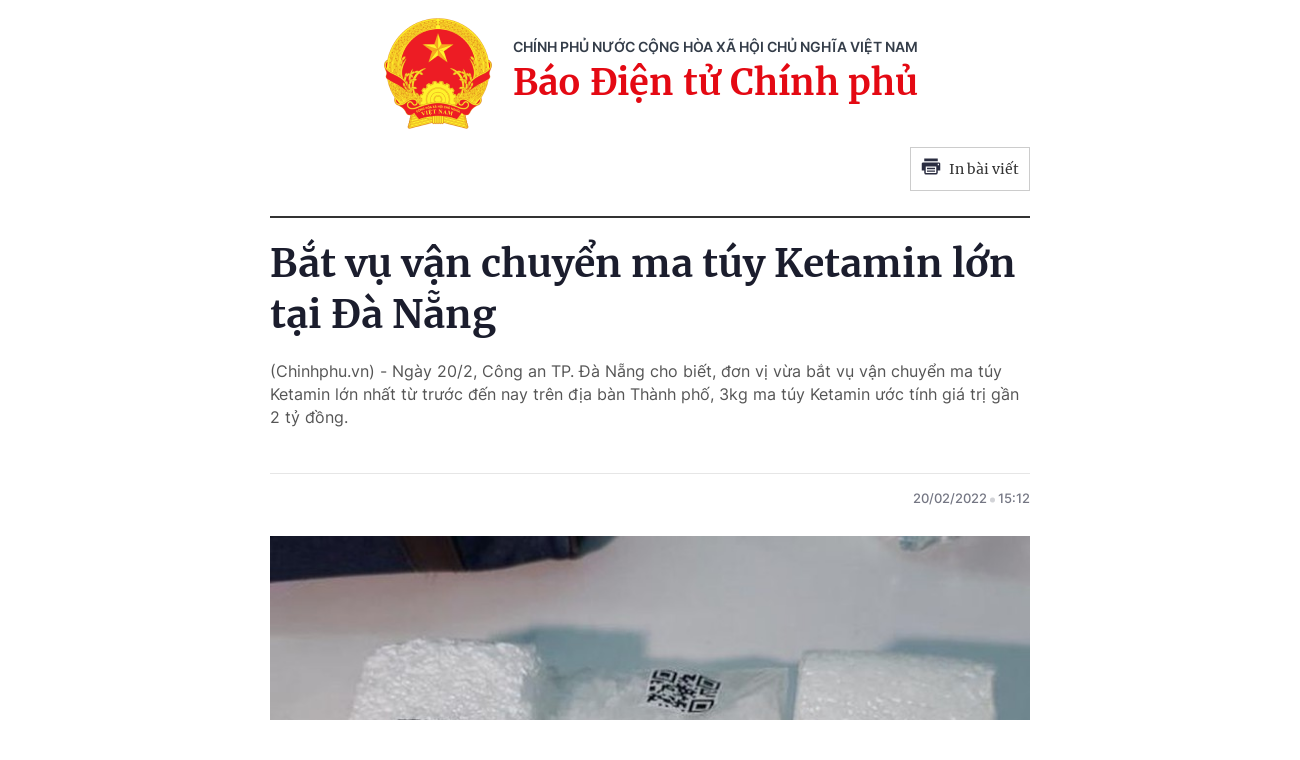

--- FILE ---
content_type: text/html; charset=utf-8
request_url: https://baochinhphu.vn/print/bat-vu-van-chuyen-ma-tuy-ketamin-lon-tai-da-nang-102220220145740389.htm
body_size: 4178
content:


        <!DOCTYPE html>
        <html>
        <head lang="vi">
            <meta http-equiv="Content-Type" content="text/html; charset=UTF-8" />
            <title runat="server">B&#x1EAF;t v&#x1EE5; v&#x1EAD;n chuy&#x1EC3;n ma t&#xFA;y Ketamin l&#x1EDB;n t&#x1EA1;i &#x110;&#xE0; N&#x1EB5;ng</title>
            <meta name="robots" content="noindex,nofollow" />
            <meta itemprop="headline" content="B&#x1EAF;t v&#x1EE5; v&#x1EAD;n chuy&#x1EC3;n ma t&#xFA;y Ketamin l&#x1EDB;n t&#x1EA1;i &#x110;&#xE0; N&#x1EB5;ng" />
            
<meta name="format-detection" content="telephone=no" />
<meta name="format-detection" content="address=no" />


<script nonce="sclotusinnline" type="text/javascript">
    var _ADM_Channel = '%2fxa-hoi%2fdoi-song%2fdetail%2f';
</script>
<script nonce="sclotusinnline">
    function getMeta(t) { let e = document.getElementsByTagName("meta"); for (let n = 0; n < e.length; n++)if (e[n].getAttribute("name") === t) return e[n].getAttribute("content"); return "" }
    function loadJsAsync(jsLink, callback, crossorigin, integrity) {
        var scriptEl = document.createElement("script");
        scriptEl.type = "text/javascript";
        scriptEl.async = true;
        if (typeof crossorigin != "undefined" && crossorigin != "")
            scriptEl.crossOrigin = 'anonymous';
        if (typeof integrity != "undefined" && integrity != "")
            scriptEl.setAttribute('integrity', integrity);

        if (typeof callback == "function") {
            scriptEl.onreadystatechange = scriptEl.onload = function () {
                callback();
            };
        }
        scriptEl.src = jsLink;
        if (scriptEl) {
            var _scripts = document.getElementsByTagName("script");
            var checkappend = false;
            for (var i = 0; i < _scripts.length; i++) {
                if (_scripts[i].src == jsLink)
                    checkappend = true
            }
            if (!checkappend) {
                var head = document.getElementsByTagName('head')[0];
                head.appendChild(scriptEl);
            }
        }
    }
    function loadJsDefer(e, t, a) { var n = document.createElement("script"); if (n.type = "text/javascript", n.defer = !0, "function" == typeof t && (n.onreadystatechange = n.onload = function () { t() }), n.src = e, void 0 !== a && n.setAttribute("onerror", a), n) { for (var r = document.getElementsByTagName("script"), c = !1, o = 0; o < r.length; o++)r[o].src == e && (c = !0); !c && document.getElementsByTagName("head")[0].appendChild(n) } }

    var hdUserAgent = getMeta("uc:useragent");
    var isNotAllowAds = hdUserAgent.includes("not-allow-ads");

    var pageSettings = {
        DomainAPI: "https://s.baochinhphu.vn",
        Domain: "https://baochinhphu.vn",
        sharefbApiDomain: "https://sharefb.cnnd.vn",
        videoplayer: "https://vcplayer.mediacdn.vn",
        VideoToken: "[base64]",
        ajaxDomain: "https://hotroapi.baochinhphu.vn",
        commentSiteName: "baochinhphu",
        allowComment: "false",
        thumbDomain: "https://bcp.cdnchinhphu.vn",
        fb_appid: "472720487757187",
        siteId: "102"
    }
</script>

            <link rel="shortcut icon" href="https://static-cttcp.cdnchinhphu.vn/baochinhphu/image/favicon1.png" type="image/x-icon" />
            <link href="https://static-cttcp.cdnchinhphu.vn/baochinhphu/css/common.min.22102021v1.css" rel="stylesheet" type="text/css" media="all" media="print" />
            <link href="https://static-cttcp.cdnchinhphu.vn/baochinhphu/css/detail.min.08052023v1.css" rel="stylesheet" type="text/css" media="all" media="print" />
            <script async src="https://static-cttcp.cdnchinhphu.vn/baochinhphu/js/common.min.30092024v1.js" integrity="sha256-JhEX6B0bRVSDTD23uFBIa0kakeJNX9vYbuSKUufb4x0=" crossorigin="anonymous"></script>

            <style>
                .detail__pmain, .detail-container .detail-mcontent { width: 100%; }
                .header_new { border-bottom: 2px solid; margin-bottom: 20px; padding-bottom: 10px; }
                .printpage { padding: 10px; border: 1px solid #ccc; float: right; margin-bottom: 15px; display: flex; align-items: center; justify-content: space-between; width: 120px; }
                @media print {
                    .printpage { display: none !important; }
                }
                .VCSortableInPreviewMode[type="Photo"] img { height: auto; }
            </style>
        </head>
        <body>
            <div style="width:760px; margin:auto; position:relative;">
                <div class="header_new clearfix">
                    <div class="w650px">
                        <div class="header__logo">
                            <a href="/" class="header__logo-avt" title="">
                                <img src="https://static-cttcp.cdnchinhphu.vn/baochinhphu/image/logo_bcp.png" alt="Báo chính phủ">
                            </a>
                            <div class="header__lcontent">
                                <p class="text">chính phủ nước cộng hòa xã hội chủ nghĩa việt nam</p>
                                <p class="name">Báo Điện tử Chính phủ</p>
                            </div>
                        </div>
                        <a href="javascript:;" rel="nofollow" title="In bài viết" class="printpage">
                            <span class="icon">
                                <svg width="20" height="17" viewBox="0 0 20 17" fill="none" xmlns="http://www.w3.org/2000/svg">
                                    <path fill-rule="evenodd" clip-rule="evenodd" d="M16.6274 0.54808H3.37173V3.1886H16.6274V0.54808ZM17.953 4.51946H2.04625C1.31454 4.51946 0.720686 5.11331 0.721348 5.84502V12.4675H3.37247V15.1173C3.37247 15.8504 3.96633 16.4442 4.69936 16.4442H15.3045C16.0349 16.4442 16.6274 15.8524 16.6274 15.1213V12.4675H19.2786V5.83972C19.2786 5.10735 18.6847 4.51946 17.953 4.51946ZM17.953 7.17059H16.6274V5.84502H17.953V7.17059ZM15.3019 15.124H4.69737V8.49085H15.3019V15.124ZM6.02298 9.82172H13.9764V11.1473H6.02298V9.82172ZM13.9764 12.4728H6.02298V13.7984H13.9764V12.4728Z" fill="#2A2D40"></path>
                                </svg>
                            </span>
                            In bài viết
                        </a>
                    </div>
                </div>
                <div class="detail__page">
                    <div class="detail__pflex">
                        <div class="detail__pmain">
                            <div class="detail-container detailmaincontent" data-layout="1" data-key="keycd">
                                <div class="detail-mcontent">
                                    <h1 class="detail-title" data-role="title">B&#x1EAF;t v&#x1EE5; v&#x1EAD;n chuy&#x1EC3;n ma t&#xFA;y Ketamin l&#x1EDB;n t&#x1EA1;i &#x110;&#xE0; N&#x1EB5;ng</h1>
                                    <h2 class="detail-sapo" data-role="sapo">
                                        (Chinhphu.vn) - Ngày 20/2, Công an TP. Đà Nẵng cho biết, đơn vị vừa bắt vụ vận chuyển ma túy Ketamin lớn nhất từ trước đến nay trên địa bàn Thành phố, 3kg ma túy Ketamin ước tính giá trị gần 2 tỷ đồng.
                                    </h2>
                                    <div class="detail-info">
                                        <div class="detail-author-top">
                                            
                                        </div>
                                        <div class="detail-time">
                                            <div data-role="publishdate">
                                                20/02/2022
                                                <span class="icon">
                                                    <svg width="5" height="6" viewBox="0 0 5 6" fill="none" xmlns="http://www.w3.org/2000/svg">
                                                        <circle cx="2.5" cy="3" r="2.5" fill="#747683" fill-opacity="0.32"></circle>
                                                    </svg>
                                                </span>
                                                15:12
                                            </div>
                                        </div>
                                    </div>
                                    <div class="detail-content afcbc-body clearfix" data-role="content">
                                        <figure class="VCSortableInPreviewMode" type="Photo" style=""><div><img src="https://bcp.cdnchinhphu.vn/thumb_w/777/334894974524682240/2022/2/20/40d20db296f07fae26e1-1645343586269390443506.jpg" id="img_419764208803229696" w="700" h="481" alt="Bắt vụ vận chuyển ma túy Ketamin lớn tại Đà Nẵng - Ảnh 1." title="Bắt vụ vận chuyển ma túy Ketamin lớn tại Đà Nẵng - Ảnh 1." rel="lightbox" photoid="419764208803229696" data-original="https://bcp.cdnchinhphu.vn/334894974524682240/2022/2/20/40d20db296f07fae26e1-1645343586269390443506.jpg" type="photo" style="max-width:100%;" width="700" height="481" loading="lazy"></div><figcaption class="PhotoCMS_Caption"><p data-placeholder="Nhập chú thích ảnh" class="">Số tang vật ma túy Ketamin thu giữ được. Ảnh: Công an cung cấp</p></figcaption></figure><p>Theo đó, tối ngày 19/2, Phòng Cảnh sát điều tra tội phạm về ma túy, Công an TP. Đà Nẵng phối hợp với Công an tỉnh Quảng Nam và Phòng phòng chống tội phạm ma túy- Bộ Tư lệnh Vùng cảnh sát biển 2 mật phục, bắt quả tang đối tượng L.V.L (43 tuổi, trú phường Thanh Hà, thành phố Hội An, tỉnh Quảng Nam) tại ngã 3 Trường Chinh - Lê Đại Hành thuộc địa bàn phường Hòa Phát, quận Cẩm Lệ, TP. Đà Nẵng, có hành vi vận chuyển trái phép chất ma túy.</p><p>Khám xét khẩn cấp trên xe taxi do L. điều khiển, Công an TP. Đà Nẵng tìm thấy 3kg Ketamin được ngụy trang trong những túi chè khô. Ước tính giá trị gần 2 tỷ đồng.</p><p>Được biết, đối tượng &nbsp;đang vận chuyển số ma túy trên từ Quảng Trị về Đà Nẵng để giao cho các đối tượng thì bị lực lượng chức năng bắt giữ.</p><p>Hiện Cơ quan Cảnh sát điều tra, Công an TP. Đà Nẵng đang tiếp tục mở rộng điều tra, làm rõ các đối tượng liên quan.</p><p style="text-align: right;"><b>Minh Trang</b></p><!--Sun Feb 20 2022 15:12:23 GMT+0700 (Giờ Đông Dương) --  -- Sun Feb 20 2022 15:12:23 GMT+0700 (Giờ Đông Dương)--><br />
                                    </div>
                                </div>
                            </div>
                        </div>
                    </div>
                </div>
            </div>
            <script nonce="sclotusinnline" type="text/javascript">
                (runinit = window.runinit || []).push(function () {
                    if ($('.printpage').length > 0) {
                        $('.printpage').off('click').on('click', function () {
                            window.print();
                        });
                    }
                });
            </script>
        </body>
    </html>



--- FILE ---
content_type: text/css; charset=utf-8
request_url: https://static-cttcp.cdnchinhphu.vn/baochinhphu/css/common.min.22102021v1.css
body_size: 20082
content:
@font-face{font-family:swiper-icons;src:url('data:application/font-woff;charset=utf-8;base64, [base64]//wADZ2x5ZgAAAywAAADMAAAD2MHtryVoZWFkAAABbAAAADAAAAA2E2+eoWhoZWEAAAGcAAAAHwAAACQC9gDzaG10eAAAAigAAAAZAAAArgJkABFsb2NhAAAC0AAAAFoAAABaFQAUGG1heHAAAAG8AAAAHwAAACAAcABAbmFtZQAAA/gAAAE5AAACXvFdBwlwb3N0AAAFNAAAAGIAAACE5s74hXjaY2BkYGAAYpf5Hu/j+W2+MnAzMYDAzaX6QjD6/4//Bxj5GA8AuRwMYGkAPywL13jaY2BkYGA88P8Agx4j+/8fQDYfA1AEBWgDAIB2BOoAeNpjYGRgYNBh4GdgYgABEMnIABJzYNADCQAACWgAsQB42mNgYfzCOIGBlYGB0YcxjYGBwR1Kf2WQZGhhYGBiYGVmgAFGBiQQkOaawtDAoMBQxXjg/wEGPcYDDA4wNUA2CCgwsAAAO4EL6gAAeNpj2M0gyAACqxgGNWBkZ2D4/wMA+xkDdgAAAHjaY2BgYGaAYBkGRgYQiAHyGMF8FgYHIM3DwMHABGQrMOgyWDLEM1T9/w8UBfEMgLzE////P/5//f/V/xv+r4eaAAeMbAxwIUYmIMHEgKYAYjUcsDAwsLKxc3BycfPw8jEQA/[base64]/uznmfPFBNODM2K7MTQ45YEAZqGP81AmGGcF3iPqOop0r1SPTaTbVkfUe4HXj97wYE+yNwWYxwWu4v1ugWHgo3S1XdZEVqWM7ET0cfnLGxWfkgR42o2PvWrDMBSFj/IHLaF0zKjRgdiVMwScNRAoWUoH78Y2icB/yIY09An6AH2Bdu/UB+yxopYshQiEvnvu0dURgDt8QeC8PDw7Fpji3fEA4z/PEJ6YOB5hKh4dj3EvXhxPqH/SKUY3rJ7srZ4FZnh1PMAtPhwP6fl2PMJMPDgeQ4rY8YT6Gzao0eAEA409DuggmTnFnOcSCiEiLMgxCiTI6Cq5DZUd3Qmp10vO0LaLTd2cjN4fOumlc7lUYbSQcZFkutRG7g6JKZKy0RmdLY680CDnEJ+UMkpFFe1RN7nxdVpXrC4aTtnaurOnYercZg2YVmLN/d/gczfEimrE/fs/bOuq29Zmn8tloORaXgZgGa78yO9/cnXm2BpaGvq25Dv9S4E9+5SIc9PqupJKhYFSSl47+Qcr1mYNAAAAeNptw0cKwkAAAMDZJA8Q7OUJvkLsPfZ6zFVERPy8qHh2YER+3i/BP83vIBLLySsoKimrqKqpa2hp6+jq6RsYGhmbmJqZSy0sraxtbO3sHRydnEMU4uR6yx7JJXveP7WrDycAAAAAAAH//wACeNpjYGRgYOABYhkgZgJCZgZNBkYGLQZtIJsFLMYAAAw3ALgAeNolizEKgDAQBCchRbC2sFER0YD6qVQiBCv/H9ezGI6Z5XBAw8CBK/m5iQQVauVbXLnOrMZv2oLdKFa8Pjuru2hJzGabmOSLzNMzvutpB3N42mNgZGBg4GKQYzBhYMxJLMlj4GBgAYow/P/PAJJhLM6sSoWKfWCAAwDAjgbRAAB42mNgYGBkAIIbCZo5IPrmUn0hGA0AO8EFTQAA') format('woff');font-weight:400;font-style:normal}:root{--swiper-theme-color:#007aff}.swiper-container{margin-left:auto;margin-right:auto;position:relative;overflow:hidden;list-style:none;padding:0;z-index:1}.swiper-container-vertical>.swiper-wrapper{flex-direction:column}.swiper-wrapper{position:relative;width:100%;height:100%;z-index:1;display:flex;transition-property:transform;box-sizing:content-box}.swiper-container-android .swiper-slide,.swiper-wrapper{transform:translate3d(0,0,0)}.swiper-container-multirow>.swiper-wrapper{flex-wrap:wrap}.swiper-container-multirow-column>.swiper-wrapper{flex-wrap:wrap;flex-direction:column}.swiper-container-free-mode>.swiper-wrapper{transition-timing-function:ease-out;margin:0 auto}.swiper-container-pointer-events{touch-action:pan-y}.swiper-container-pointer-events.swiper-container-vertical{touch-action:pan-x}.swiper-slide{flex-shrink:0;width:100%;height:100%;position:relative;transition-property:transform}.swiper-slide-invisible-blank{visibility:hidden}.swiper-container-autoheight,.swiper-container-autoheight .swiper-slide{height:auto}.swiper-container-autoheight .swiper-wrapper{align-items:flex-start;transition-property:transform,height}.swiper-container-3d{perspective:1200px}.swiper-container-3d .swiper-cube-shadow,.swiper-container-3d .swiper-slide,.swiper-container-3d .swiper-slide-shadow-bottom,.swiper-container-3d .swiper-slide-shadow-left,.swiper-container-3d .swiper-slide-shadow-right,.swiper-container-3d .swiper-slide-shadow-top,.swiper-container-3d .swiper-wrapper{transform-style:preserve-3d}.swiper-container-3d .swiper-slide-shadow-bottom,.swiper-container-3d .swiper-slide-shadow-left,.swiper-container-3d .swiper-slide-shadow-right,.swiper-container-3d .swiper-slide-shadow-top{position:absolute;left:0;top:0;width:100%;height:100%;pointer-events:none;z-index:10}.swiper-container-3d .swiper-slide-shadow-left{background-image:linear-gradient(to left,rgba(0,0,0,.5),rgba(0,0,0,0))}.swiper-container-3d .swiper-slide-shadow-right{background-image:linear-gradient(to right,rgba(0,0,0,.5),rgba(0,0,0,0))}.swiper-container-3d .swiper-slide-shadow-top{background-image:linear-gradient(to top,rgba(0,0,0,.5),rgba(0,0,0,0))}.swiper-container-3d .swiper-slide-shadow-bottom{background-image:linear-gradient(to bottom,rgba(0,0,0,.5),rgba(0,0,0,0))}.swiper-container-css-mode>.swiper-wrapper{overflow:auto;scrollbar-width:none;-ms-overflow-style:none}.swiper-container-css-mode>.swiper-wrapper::-webkit-scrollbar{display:none}.swiper-container-css-mode>.swiper-wrapper>.swiper-slide{scroll-snap-align:start start}.swiper-container-horizontal.swiper-container-css-mode>.swiper-wrapper{scroll-snap-type:x mandatory}.swiper-container-vertical.swiper-container-css-mode>.swiper-wrapper{scroll-snap-type:y mandatory}:root{--swiper-navigation-size:44px}.swiper-button-next,.swiper-button-prev{position:absolute;top:50%;width:calc(var(--swiper-navigation-size)/44*27);height:var(--swiper-navigation-size);margin-top:calc(0 - (var(--swiper-navigation-size)/2));z-index:10;cursor:pointer;display:flex;align-items:center;justify-content:center;color:var(--swiper-navigation-color,var(--swiper-theme-color))}.swiper-button-next.swiper-button-disabled,.swiper-button-prev.swiper-button-disabled{opacity:.35;cursor:auto;pointer-events:none}.swiper-button-next:after,.swiper-button-prev:after{font-family:swiper-icons;font-size:var(--swiper-navigation-size);text-transform:none!important;letter-spacing:0;text-transform:none;font-variant:initial;line-height:1}.swiper-button-prev,.swiper-container-rtl .swiper-button-next{left:10px;right:auto}.swiper-button-prev:after,.swiper-container-rtl .swiper-button-next:after{content:'prev'}.swiper-button-next,.swiper-container-rtl .swiper-button-prev{right:10px;left:auto}.swiper-button-next:after,.swiper-container-rtl .swiper-button-prev:after{content:'next'}.swiper-button-next.swiper-button-white,.swiper-button-prev.swiper-button-white{--swiper-navigation-color:#fff}.swiper-button-next.swiper-button-black,.swiper-button-prev.swiper-button-black{--swiper-navigation-color:#000}.swiper-button-lock{display:none}.swiper-pagination{position:absolute;text-align:center;transition:.3s opacity;transform:translate3d(0,0,0);z-index:10}.swiper-pagination.swiper-pagination-hidden{opacity:0}.swiper-container-horizontal>.swiper-pagination-bullets,.swiper-pagination-custom,.swiper-pagination-fraction{bottom:10px;left:0;width:100%}.swiper-pagination-bullets-dynamic{overflow:hidden;font-size:0}.swiper-pagination-bullets-dynamic .swiper-pagination-bullet{transform:scale(.33);position:relative}.swiper-pagination-bullets-dynamic .swiper-pagination-bullet-active{transform:scale(1)}.swiper-pagination-bullets-dynamic .swiper-pagination-bullet-active-main{transform:scale(1)}.swiper-pagination-bullets-dynamic .swiper-pagination-bullet-active-prev{transform:scale(.66)}.swiper-pagination-bullets-dynamic .swiper-pagination-bullet-active-prev-prev{transform:scale(.33)}.swiper-pagination-bullets-dynamic .swiper-pagination-bullet-active-next{transform:scale(.66)}.swiper-pagination-bullets-dynamic .swiper-pagination-bullet-active-next-next{transform:scale(.33)}.swiper-pagination-bullet{width:8px;height:8px;display:inline-block;border-radius:50%;background:#000;opacity:.2}button.swiper-pagination-bullet{border:none;margin:0;padding:0;box-shadow:none;-webkit-appearance:none;appearance:none}.swiper-pagination-clickable .swiper-pagination-bullet{cursor:pointer}.swiper-pagination-bullet-active{opacity:1;background:var(--swiper-pagination-color,var(--swiper-theme-color))}.swiper-container-vertical>.swiper-pagination-bullets{right:10px;top:50%;transform:translate3d(0,-50%,0)}.swiper-container-vertical>.swiper-pagination-bullets .swiper-pagination-bullet{margin:6px 0;display:block}.swiper-container-vertical>.swiper-pagination-bullets.swiper-pagination-bullets-dynamic{top:50%;transform:translateY(-50%);width:8px}.swiper-container-vertical>.swiper-pagination-bullets.swiper-pagination-bullets-dynamic .swiper-pagination-bullet{display:inline-block;transition:.2s transform,.2s top}.swiper-container-horizontal>.swiper-pagination-bullets .swiper-pagination-bullet{margin:0 4px}.swiper-container-horizontal>.swiper-pagination-bullets.swiper-pagination-bullets-dynamic{left:50%;transform:translateX(-50%);white-space:nowrap}.swiper-container-horizontal>.swiper-pagination-bullets.swiper-pagination-bullets-dynamic .swiper-pagination-bullet{transition:.2s transform,.2s left}.swiper-container-horizontal.swiper-container-rtl>.swiper-pagination-bullets-dynamic .swiper-pagination-bullet{transition:.2s transform,.2s right}.swiper-pagination-progressbar{background:rgba(0,0,0,.25);position:absolute}.swiper-pagination-progressbar .swiper-pagination-progressbar-fill{background:var(--swiper-pagination-color,var(--swiper-theme-color));position:absolute;left:0;top:0;width:100%;height:100%;transform:scale(0);transform-origin:left top}.swiper-container-rtl .swiper-pagination-progressbar .swiper-pagination-progressbar-fill{transform-origin:right top}.swiper-container-horizontal>.swiper-pagination-progressbar,.swiper-container-vertical>.swiper-pagination-progressbar.swiper-pagination-progressbar-opposite{width:100%;height:4px;left:0;top:0}.swiper-container-horizontal>.swiper-pagination-progressbar.swiper-pagination-progressbar-opposite,.swiper-container-vertical>.swiper-pagination-progressbar{width:4px;height:100%;left:0;top:0}.swiper-pagination-white{--swiper-pagination-color:#fff}.swiper-pagination-black{--swiper-pagination-color:#000}.swiper-pagination-lock{display:none}.swiper-scrollbar{border-radius:10px;position:relative;-ms-touch-action:none;background:rgba(0,0,0,.1)}.swiper-container-horizontal>.swiper-scrollbar{position:absolute;left:1%;bottom:3px;z-index:50;height:5px;width:98%}.swiper-container-vertical>.swiper-scrollbar{position:absolute;right:3px;top:1%;z-index:50;width:5px;height:98%}.swiper-scrollbar-drag{height:100%;width:100%;position:relative;background:rgba(0,0,0,.5);border-radius:10px;left:0;top:0}.swiper-scrollbar-cursor-drag{cursor:move}.swiper-scrollbar-lock{display:none}.swiper-zoom-container{width:100%;height:100%;display:flex;justify-content:center;align-items:center;text-align:center}.swiper-zoom-container>canvas,.swiper-zoom-container>img,.swiper-zoom-container>svg{max-width:100%;max-height:100%;object-fit:contain}.swiper-slide-zoomed{cursor:move}.swiper-lazy-preloader{width:42px;height:42px;position:absolute;left:50%;top:50%;margin-left:-21px;margin-top:-21px;z-index:10;transform-origin:50%;animation:swiper-preloader-spin 1s infinite linear;box-sizing:border-box;border:4px solid var(--swiper-preloader-color,var(--swiper-theme-color));border-radius:50%;border-top-color:transparent}.swiper-lazy-preloader-white{--swiper-preloader-color:#fff}.swiper-lazy-preloader-black{--swiper-preloader-color:#000}@keyframes swiper-preloader-spin{100%{transform:rotate(360deg)}}.swiper-container .swiper-notification{position:absolute;left:0;top:0;pointer-events:none;opacity:0;z-index:-1000}.swiper-container-fade.swiper-container-free-mode .swiper-slide{transition-timing-function:ease-out}.swiper-container-fade .swiper-slide{pointer-events:none;transition-property:opacity}.swiper-container-fade .swiper-slide .swiper-slide{pointer-events:none}.swiper-container-fade .swiper-slide-active,.swiper-container-fade .swiper-slide-active .swiper-slide-active{pointer-events:auto}.swiper-container-cube{overflow:visible}.swiper-container-cube .swiper-slide{pointer-events:none;-webkit-backface-visibility:hidden;backface-visibility:hidden;z-index:1;visibility:hidden;transform-origin:0 0;width:100%;height:100%}.swiper-container-cube .swiper-slide .swiper-slide{pointer-events:none}.swiper-container-cube.swiper-container-rtl .swiper-slide{transform-origin:100% 0}.swiper-container-cube .swiper-slide-active,.swiper-container-cube .swiper-slide-active .swiper-slide-active{pointer-events:auto}.swiper-container-cube .swiper-slide-active,.swiper-container-cube .swiper-slide-next,.swiper-container-cube .swiper-slide-next+.swiper-slide,.swiper-container-cube .swiper-slide-prev{pointer-events:auto;visibility:visible}.swiper-container-cube .swiper-slide-shadow-bottom,.swiper-container-cube .swiper-slide-shadow-left,.swiper-container-cube .swiper-slide-shadow-right,.swiper-container-cube .swiper-slide-shadow-top{z-index:0;-webkit-backface-visibility:hidden;backface-visibility:hidden}.swiper-container-cube .swiper-cube-shadow{position:absolute;left:0;bottom:0;width:100%;height:100%;opacity:.6;z-index:0}.swiper-container-cube .swiper-cube-shadow:before{content:'';background:#000;position:absolute;left:0;top:0;bottom:0;right:0;filter:blur(50px)}.swiper-container-flip{overflow:visible}.swiper-container-flip .swiper-slide{pointer-events:none;-webkit-backface-visibility:hidden;backface-visibility:hidden;z-index:1}.swiper-container-flip .swiper-slide .swiper-slide{pointer-events:none}.swiper-container-flip .swiper-slide-active,.swiper-container-flip .swiper-slide-active .swiper-slide-active{pointer-events:auto}.swiper-container-flip .swiper-slide-shadow-bottom,.swiper-container-flip .swiper-slide-shadow-left,.swiper-container-flip .swiper-slide-shadow-right,.swiper-container-flip .swiper-slide-shadow-top{z-index:0;-webkit-backface-visibility:hidden;backface-visibility:hidden}@font-face{font-family:'Inter';font-style:normal;font-weight:400;src:url("/baochinhphu/fonts/Inter-Regular.ttf") format("truetype")}@font-face{font-family:'Inter';font-style:normal;font-weight:500;src:url("/baochinhphu/fonts/Inter-Medium.ttf") format("truetype")}@font-face{font-family:'Inter';font-style:normal;font-weight:600;src:url("/baochinhphu/fonts/Inter-SemiBold.ttf") format("truetype")}@font-face{font-family:'Inter';font-style:normal;font-weight:700;src:url("/baochinhphu/fonts/Inter-Bold.ttf") format("truetype")}@font-face{font-family:"Merriweather";font-weight:normal;font-style:normal;src:url("/baochinhphu/fonts/Merriweather-Regular.woff2") format("woff2"),url("/baochinhphu/fonts/Merriweather-Regular.woff") format("woff"),url("/baochinhphu/fonts/Merriweather-Regular.ttf") format("truetype"),url("/baochinhphu/fonts/Merriweather-Regular.eot?") format("embedded-opentype")}@font-face{font-family:"Merriweather";font-weight:bold;font-style:normal;src:url("/baochinhphu/fonts/Merriweather-Bold.woff2") format("woff2"),url("/baochinhphu/fonts/Merriweather-Bold.woff") format("woff"),url("/baochinhphu/fonts/Merriweather-Bold.ttf") format("truetype"),url("/baochinhphu/fonts/Merriweather-Bold.eot?") format("embedded-opentype")}@font-face{font-family:'SFProDisplay';font-style:normal;font-weight:400;src:url("/baochinhphu/fonts/SFProDisplay-Regular.woff2") format("woff2"),url("/baochinhphu/fonts/SFProDisplay-Regular.woff") format("woff"),url("/baochinhphu/fonts/SFProDisplay-Regular.ttf") format("truetype"),url("/baochinhphu/fonts/SFProDisplay-Regular.eot?") format("embedded-opentype")}@font-face{font-family:'SFProDisplay';font-style:normal;font-weight:500;src:url("/baochinhphu/fonts/SFProDisplay-Semibold.woff2") format("woff2"),url("/baochinhphu/fonts/SFProDisplay-Semibold.woff") format("woff"),url("/baochinhphu/fonts/SFProDisplay-Semibold.ttf") format("truetype"),url("/baochinhphu/fonts/SFProDisplay-Semibold.eot?") format("embedded-opentype")}@font-face{font-family:'SFProDisplay';font-style:normal;font-weight:600;src:url("/baochinhphu/fonts/SFProDisplay-Bold.woff2") format("woff2"),url("/baochinhphu/fonts/SFProDisplay-Bold.woff") format("woff"),url("/baochinhphu/fonts/SFProDisplay-Bold.ttf") format("truetype"),url("/baochinhphu/fonts/SFProDisplay-Bold.eot?") format("embedded-opentype")}@font-face{font-family:'NotoSerif';src:url("/baochinhphu/fonts/NotoSerif.eot?");src:url("/baochinhphu/fonts/NotoSerif.eot?#iefix") format("embedded-opentype"),url("/baochinhphu/fonts/NotoSerif.woff2") format("woff2"),url("/baochinhphu/fonts/NotoSerif.woff") format("woff"),url("/baochinhphu/fonts/NotoSerif.ttf") format("truetype"),url("/baochinhphu/fonts/NotoSerif.svg#NotoSerif") format("svg");font-weight:normal;font-style:normal;font-display:swap}body{font-family:'Merriweather';font-size:14px;line-height:20px;color:#333;background-color:#fff;-webkit-animation-duration:.1s;-webkit-animation-name:fontfix;-webkit-animation-iteration-count:1;-webkit-animation-timing-function:linear;-webkit-animation-delay:.1s;margin:0;min-width:1300px}.container{width:1300px !important;margin-right:auto;margin-left:auto;padding-left:10px;padding-right:10px}*,::after,::before{box-sizing:border-box}ul{padding:0;margin:0;list-style:none}a{text-decoration:none;color:#333}a:hover{text-decoration:none;color:#e40913}p{margin:0}h1,h2,h3{margin:0}img{width:100%;max-width:100%;display:block}.d-none{display:none !important}.d-block{display:block !important}.d-flex{display:flex}.ml-5{margin-left:5px}.mr-5{margin-right:5px}.m-0{margin:0}.mt-24{margin-top:24px}.mb-20{margin-bottom:20px}.mb-15{margin-bottom:15px}.mb-30{margin-bottom:30px}.line-2{border-top:2px solid #c00}.img-circle{border-radius:50%;overflow:hidden;width:100%;height:100%;display:block}.border-0{border:0 !important}.strong{font-weight:700}.text-gray{color:#666}.clearfix{clear:both}.bg-gray{background:#f3f3f3}.icon{display:inline-block}.icon-lightning{background:url("/baochinhphu/image/lightning.png") no-repeat;width:11px;height:16px}.icon-videocam{background:url("/baochinhphu/image/ic_videocam.png") no-repeat;width:18px;height:12px}.header{border-bottom:1px solid #e6e6e6}.header.sticky_header{position:fixed;top:0;left:0;width:100%;background:#fff;z-index:99}.header.sticky_header .header__top{display:none}.header.sticky_header .header__logo{display:none}.header .container{background:url(/baochinhphu/image/bg-header.jpg) no-repeat center top;background-size:contain}.header__top{padding:14px 0 12px;display:flex;justify-content:flex-end;border-bottom:1px solid rgba(0,0,0,.07)}.header__top ul{display:flex;align-items:center}.header__top ul li a{display:block;font-family:Inter;font-style:normal;font-weight:500;font-size:12px;line-height:15px;color:#686a78;margin-left:25px}.header__logo{text-align:center;display:flex;align-items:center;justify-content:center;padding:18px}.header__logo-avt{width:110px;display:block;margin-right:20px}.header__lcontent .text{font-family:Inter;font-style:normal;font-weight:600;font-size:14px;line-height:17px;text-align:center;text-transform:uppercase;color:#343d49;margin-bottom:4px}.header__lcontent .name{font-family:Merriweather;font-style:normal;font-weight:900;font-size:36.3971px;line-height:46px;text-align:center;color:#e40913;margin-bottom:4px}.header__laction{font-family:Inter;font-style:normal;font-weight:600;font-size:13px;line-height:16px;color:#182940}.header__laction .language-item{margin-left:12px;padding-left:12px;border-left:1px solid #888}.header__nav{display:flex;justify-content:space-between;align-items:center}.header__menu ul{display:flex}.header__menu ul li{position:relative}.header__menu ul li:hover .nav-sub{display:block}.header__menu ul li:first-child .nav-link{padding:16px 0;padding-right:18px}.header__menu ul li:first-child .nav-link .icon{display:flex;margin-right:12px;margin-top:-2px}.header__menu ul li .nav-link{padding:16px 18px;display:flex;font-family:Inter;font-style:normal;font-weight:500;font-size:14px;line-height:17px;text-transform:uppercase;color:#1b1d2d}.header__menu ul li .nav-sub{position:absolute;background:#fff;border:1px solid #e6e6e6;box-sizing:border-box;box-shadow:0 0 12px rgba(0,0,0,.08);border-radius:6px;padding:8px 0;z-index:9;top:100%;width:max-content;min-width:160px;display:none}.header__menu ul li .nav-sub .nav-sub-link{display:block;padding:7px 15px;font-family:Inter;font-style:normal;font-weight:500;font-size:13px;line-height:21px;text-transform:uppercase;color:#555}.header__menu ul li .nav-sub .nav-sub-link:hover{background:#f0f0f0}.header__search-layout{position:relative}.header__search-layout.open-search .search-form{display:flex}.header__search-layout .search-form{position:absolute;right:0;top:-10px;background:#fff;border:1px solid #e6e6e6;box-sizing:border-box;box-shadow:0 0 12px rgba(0,0,0,.08);border-radius:6px;width:287px;display:flex;height:40px;display:none;overflow:hidden}.header__search-layout .search-form .btn-search{border:0;height:100%;flex:1;padding:0 15px;outline:none}.header__search-layout .search-form .submit-search{display:inline-flex;align-items:center;justify-content:center;padding:5px 10px}.header__emagezine{height:56px}.header__emagezine .header__eflex{display:flex;justify-content:space-between;padding:9px 0;align-items:center}.header__emagezine .header__eflex .back-home{display:flex;font-family:Inter;font-style:normal;font-weight:500;font-size:14px;line-height:17px;text-transform:uppercase;color:#555}.header__emagezine .header__eflex .back-home .icon{margin-right:11px;display:flex}.header__emagezine .header__eflex .title-e{font-family:Merriweather;font-style:normal;font-weight:bold;font-size:26px;line-height:150%;text-align:center;color:#333}.header__emagezine .header__eflex .header__eaction ul{display:flex;align-items:center}.header__emagezine .header__eflex .header__eaction ul a{display:inline-flex;width:30px;height:30px;background:#999;border-radius:50%;align-items:center;justify-content:center;margin-left:8px}.footer__top{background:#f0f0f0}.footer__top ul{display:flex}.footer__top ul li:first-child a{padding:16px 0;padding-right:18px}.footer__top ul li a{display:flex;padding:16px 18px;font-family:Inter;font-style:normal;font-weight:500;font-size:14px;line-height:17px;text-transform:uppercase;color:#777}.footer__top ul li a .icon{margin-right:12px;display:flex;margin-top:-2px}.footer__middle{background:#f5f5f5;padding:40px 0}.footer__middle .text{font-family:Inter;font-style:normal;font-weight:500;font-size:14px;line-height:26px;color:#555}.footer__middle .bold{font-weight:600;text-transform:uppercase;color:#333}.footer__middle-flex{display:flex}.footer__logo{width:106px;margin-right:20px}.footer__bottom{border-top:1px solid #fff;background:#f5f5f5;padding:16px 0}.footer__bottom .text{font-family:Inter;font-style:normal;font-weight:500;font-size:12px;line-height:150%;color:#555}.layout__hot-flex{background:rgba(42,45,64,.04);border-radius:4px;margin:16px 0;padding:12px 13px;display:flex;align-items:center;justify-content:space-between}.layout__hot-flex ul{display:flex;max-width:calc(100% - 200px);overflow:hidden;text-overflow:ellipsis}.layout__hot-flex ul a{display:block;font-family:Merriweather;font-style:normal;font-weight:normal;font-size:14px;line-height:20px;color:rgba(42,45,64,.72);margin-right:48px}.layout__weather{font-family:Merriweather;font-style:normal;font-weight:normal;font-size:15px;line-height:24px;color:rgba(42,45,64,.72);display:flex;align-items:center}.layout__weather .icon{display:flex}.layout__title-page-bor{margin-bottom:18px}.layout__title-page-bor .title-link{display:block;position:relative;font-family:Inter;font-style:normal;font-weight:600;font-size:13px;line-height:21px;text-transform:uppercase;color:#1b1d2d;padding-left:10px}.layout__title-page-bor .title-link .note{text-transform:initial;color:#777}.layout__title-page-bor .title-link:after{content:"";width:3px;height:15px;background:#ce2424;position:absolute;left:0;top:3px}.layout__ht-flex{height:60px;margin-top:16px;padding-bottom:16px;border-bottom:1px solid rgba(230,230,230,.8);display:flex;align-items:center}.layout__ht-weather{min-width:200px;margin-left:16px;background:#f7f7f8;height:100%;display:flex;align-items:center;justify-content:space-between;padding:0 12px}.layout__ht-weather .value{display:flex;align-items:center}.layout__ht-weather .icon{display:flex;margin-left:7px}.layout__ht-link{width:440px;background:#f7f7f8;height:100%;display:flex;white-space:nowrap;margin-left:16px}.layout__ht-link a{padding:0 16px;display:flex;align-items:center;justify-content:center;border-right:1px solid #e1e1f0;font-family:Inter;font-style:normal;font-weight:500;font-size:13px;line-height:16px;color:rgba(42,45,64,.8)}.layout__ht-link a:last-child{border-right:0}.layout__ht-link a .icon{margin-right:7px;display:flex}.layout__ht-list{flex:1;display:flex;align-items:center;background:#f7f7f8;padding:0 12px 0 17px;max-width:calc(100% - 672px);height:100%}.layout__ht-list .icon-left{width:29px}.layout__ht-swiper-nav{width:68px;display:flex;align-items:center;justify-content:flex-end}.layout__ht-swiper-nav>div{display:flex;margin:0 3px;cursor:pointer}.layout__ht-swiper{flex:1;width:calc(100% - 97px);overflow:hidden;height:100%}.layout__ht-swiper .swiper-wrapper{height:40px !important}.layout__ht-swiper a{width:100%;white-space:nowrap;overflow:hidden;text-overflow:ellipsis;display:block;height:100%;padding:11px 0}.layout__sticky-icon{display:flex;align-items:center;justify-content:center;cursor:pointer;width:40px;height:40px;background:#f9f9f9;border:1px solid #e9e9e9;border-radius:4px;position:fixed;right:40px;bottom:100px;z-index:9;flex-direction:column}.layout__sticky-icon .icon{margin-bottom:3.5px;display:flex}.layout__sticky-icon .text{font-family:Inter;font-style:normal;font-weight:600;font-size:10px;line-height:12px;text-align:center;text-transform:uppercase;color:#9f9f9f}body.header_top{padding-top:240px}#back-to-top{display:none}#back-to-top.show{display:block}.breadcrumb{margin-bottom:20px}.breadcrumb ul{display:flex}.breadcrumb ul li:before{content:"/ ";padding:0 5px;color:#999}.breadcrumb ul li:first-child:before{display:none}.breadcrumb ul li a{font-size:14px;line-height:1.42857;color:#999}.box-right{border:1px solid rgba(42,45,64,.22);box-sizing:border-box;border-radius:4px;margin-bottom:20px;padding:14px 16px}.box-right .box-avatar{width:100%;height:100%;object-fit:cover}.box-right .layout__title-page-bor{padding-bottom:12px;margin-bottom:12px;border-bottom:1px solid rgba(0,0,0,.13)}.box-right .box-list.oder-1 .box-item .box-link-with-avatar{width:70px;height:50px;margin-right:12px;margin-left:0;order:0}.box-right .box-list.oder-1 .box-item .box-content{order:1;width:calc(100% - 82px)}.box-right .box-list .box-item{display:flex;padding:14px 0;border-top:1px dashed rgba(0,0,0,.15)}.box-right .box-list .box-item:first-child{padding-top:0;border-top:0}.box-right .box-list .box-item .box-link-with-avatar{display:block;width:102px;height:64px;margin-left:18px}.box-right .box-list .box-item .box-content{width:calc(100% - 120px)}.box-right .box-list .box-item .box-link-title{display:block;font-family:Merriweather;font-style:normal;font-weight:normal;font-size:13px;line-height:19px;color:#333}.box-right .box-list-category .box-item:first-child .box-link-title{padding-top:0;border-top:0}.box-right .box-list-category .box-item .box-link-title{display:block;font-family:Merriweather;font-style:normal;font-weight:normal;font-size:14px;line-height:20px;color:#1b1d2d;padding:14px 0;position:relative;padding-left:20px;border-top:1px dashed rgba(0,0,0,.15)}.box-right .box-list-category .box-item .box-link-title:before{content:"";position:absolute;left:6px;top:23px;background:#1b1d2d;width:4px;height:4px}.box-right .box-list-bm.oder-1 .box-item .box-link-with-avatar{width:70px;height:50px;margin-right:12px;margin-left:0;order:0}.box-right .box-list-bm.oder-1 .box-item .box-content{order:1;width:calc(100% - 82px)}.box-right .box-list-bm .box-item{display:flex;padding:14px 0;border-top:1px dashed rgba(0,0,0,.15)}.box-right .box-list-bm .box-item:first-child{padding-top:0;border-top:0}.box-right .box-list-bm .box-item .box-link-with-avatar{display:block;width:102px;height:64px;margin-left:18px}.box-right .box-list-bm .box-item .box-content{width:calc(100% - 120px)}.box-right .box-list-bm .box-item .box-link-title{display:block;font-family:Merriweather;font-style:normal;font-weight:bold;font-size:13px;line-height:19px;color:#333}.box-right .box-list-bm .box-item-sub .box-link-title{font-family:Merriweather;font-style:normal;font-weight:normal;font-size:13px;line-height:19px;color:#333;display:block;padding:14px 0;border-top:1px dashed rgba(0,0,0,.15)}.home__focus{padding-top:13px}.home__focus-flex{display:flex;justify-content:space-between;padding-bottom:32px}.home__focus-sub{width:300px;margin-left:30px}.home__focus-main{width:calc(100% - 330px)}.home__focus-main .box{height:100%}.home__focus-main .box .box-top{height:100%}.home__focus-sub-box{border:1px solid rgba(0,0,0,.16);box-sizing:border-box;border-radius:6px 6px 0 0;margin-bottom:20px;overflow:hidden}.home__focus-sub-box:last-child{margin-bottom:0}.home__focus-sub-box .title{font-family:Inter;font-style:normal;font-weight:600;font-size:12px;line-height:27px;text-transform:uppercase;color:#1b1d2d;padding:4px 14px;background:#f3f3f3;margin:0}.home__focus-sub-box .list li:last-child a{border-bottom:0}.home__focus-sub-box .list li a{display:block;padding:14px;font-family:Merriweather;font-style:normal;font-weight:normal;font-size:13px;line-height:19px;color:#555;border-bottom:1px dashed #d1d1d1}.home__ptt{margin-top:18px}.home__ptt-list{display:flex;justify-content:space-between;padding-bottom:32px;border-bottom:1px solid #e6e6e6}.home__ptt-item{width:calc(20% - 8px);background:#fff;border:1px solid rgba(0,0,0,.13);box-sizing:border-box;border-radius:5px;text-align:center;padding:15px 0 19px}.home__ptt-item .avatar{width:100px;height:100px;display:block;text-align:center;margin:0 auto;margin-bottom:14px}.home__ptt-item .avatar img{width:100%}.home__ptt-item .name{font-family:Inter;font-style:normal;font-weight:600;font-size:15px;line-height:18px;text-align:center;text-transform:uppercase;color:#1b1d2d;margin-bottom:4px;display:block}.home__ptt-item .role{font-family:Merriweather;font-style:normal;font-weight:normal;font-size:14px;line-height:20px;text-align:center;color:#777}.home__command-cp{padding-top:23px}.home__ccp-flex{display:flex;justify-content:space-between}.home__ccp-row{width:calc(33.33% - 16px);height:auto;display:flex;flex-direction:column}.home__multimedia{background:#fafafc;box-shadow:inset 0 4px 22px rgba(0,0,0,.04);margin-top:40px;padding-bottom:26px}.home__msection{margin-top:30px}.home__msection .container{display:flex;justify-content:space-between}.home__msection .home__mrow-min{width:295px}.home__msection .home__mrow{width:calc(100% - 630px);border-left:1px solid #eee;border-right:1px solid #eee;padding:0 20px}.home__msection .home__m-box{margin-bottom:29px}.home__msection .home__m-box:last-child{margin-bottom:0}.home__msection .home__m-box .box-title .title-link{border-bottom:1px solid #ddd;display:flex;align-items:center;padding-bottom:14px;margin-bottom:16px;font-style:normal;font-weight:bold;font-size:18px;line-height:27px;letter-spacing:.02em;text-transform:uppercase;color:#182940;font-family:'SFProDisplay'}.home__msection .home__m-box .box-title .title-link .icon{margin-right:5px;display:flex}.home__msection .home__m-box .box-category-link-with-avatar{display:block;margin-bottom:12px}.home__msection .home__m-box .box-category-link-title{display:block;font-style:normal;font-weight:bold;font-size:15px;line-height:23px;color:#182940}.home__mbox-content .title{padding:12px 0;font-family:'SFProDisplay';font-style:normal;font-weight:600;font-size:11px;line-height:13px;letter-spacing:.02em;text-transform:uppercase;color:#62748d}.home__mbox-content .list-news-item{align-items:center;display:flex;padding:14px}.home__mbox-content .list-news-item.active{font-weight:600;border:1px solid rgba(221,221,221,.6);box-sizing:border-box;border-radius:6px}.home__mbox-content .list-news-item .icon{margin-right:12px}.home__mbox-content .list-news-item .text{white-space:nowrap;overflow:hidden;text-overflow:ellipsis}.home__mviewmore{width:100%;display:block;font-family:'SFProDisplay';font-style:normal;font-weight:normal;font-size:15px;line-height:18px;color:#62748d;padding:11px;text-align:center;border:1px solid #dae4f1;box-sizing:border-box;border-radius:4px}.home__section-sc{padding-top:36px}.home__ss-flex{display:flex;justify-content:space-between}.home__ss-sub{width:300px;margin-left:25px}.home__ss-main{width:calc(100% - 325px);display:flex;flex-wrap:wrap;justify-content:space-between;height:100%}.home__ss-main .box-focus{padding-bottom:21px;border-bottom:1px solid #e6e6e6;margin-bottom:30px}.home__ss-main .box-category{width:calc(50% - 12.5px);margin-bottom:40px}.home__ss-main .box-comment-home{background:#f9f9f9;border:1px solid #ecedf0;box-sizing:border-box;box-shadow:inset 0 4px 22px rgba(0,0,0,.04);border-radius:4px;width:calc(50% - 12.5px);margin-bottom:40px;padding:24px;height:100%}.home__ss-main .box-comment-home .title{font-family:Merriweather;font-style:normal;font-weight:bold;font-size:20px;line-height:27px;text-transform:uppercase;color:#1b1d2d;padding-bottom:20px;border-bottom:1px solid #eee;margin-bottom:24px}.home__ss-main .box-comment-home .form-ch-row{margin-bottom:20px;display:flex;justify-content:space-between}.home__ss-main .box-comment-home .form-ch-row .form-control{width:302px}.home__ss-main .box-comment-home .form-ch-row .form-control .btn{width:100%;background:#fff;border:1px solid #ecedf0;box-sizing:border-box;border-radius:6px;height:40px;padding:0 10px;outline:none;font-family:Inter;font-style:normal;font-weight:normal;font-size:14px;line-height:20px;color:#999}.home__ss-main .box-comment-home .form-ch-row .form-control textarea{background:#fff;border:1px solid #ecedf0;box-sizing:border-box;border-radius:6px;height:73px;width:100%;padding:10px;outline:none;font-family:Inter;font-style:normal;font-weight:normal;font-size:14px;line-height:20px;color:#999}.home__ss-main .box-comment-home .form-ch-row .form-control .form-capcha-flex{display:flex;align-items:center}.home__ss-main .box-comment-home .form-ch-row .form-control .form-capcha-flex .capcha-change{margin:0 14px;display:flex}.home__ss-main .box-comment-home .form-ch-row .form-control .form-capcha-flex input{background:#fff;border:1px solid #ecedf0;box-sizing:border-box;border-radius:6px;width:140px;height:40px;padding:0 10px;font-family:Inter;font-style:normal;font-weight:normal;font-size:14px;line-height:20px;color:#999}.home__ss-main .box-comment-home .form-ch-row .label{width:calc(100% - 305px);font-family:Inter;font-style:normal;font-weight:600;font-size:13px;line-height:21px;text-transform:uppercase;color:#555;margin-top:10px}.home__ss-main .box-comment-home .form-ch-row .label span{color:#f00}.home__ss-main .box-comment-home .fowm-footer{border-top:1px solid #eee;padding-top:22px;margin-top:35px;text-align:center}.home__ss-main .box-comment-home .fowm-footer .submit{width:148px;height:40px;margin-right:24px;font-style:normal;font-weight:500;font-size:17px;line-height:20px;text-align:center;color:#fff;font-family:'Merriweather';background:#c00;border-radius:3px;display:inline-flex;align-items:center;justify-content:center}.home__ss-main .box-comment-home .fowm-footer .reset{background:#c4c4c4;border-radius:3px;width:115px;height:40px;display:inline-flex;align-items:center;justify-content:center;font-style:normal;font-weight:500;font-size:17px;line-height:20px;text-align:center;color:#fff}.home__ss-main .box-covid{margin-bottom:30px}.home__ss-main .box-covid .box-covid-content{background:#fafafc;padding:30px 30px 43px;border:1px solid #e4e4e6;box-sizing:border-box;border-radius:0 0 4px 4px}.home__section-focus-swiper .home-sfw-border{padding-bottom:30px;border-bottom:1px solid #e6e6e6}.home__section-focus-swiper .home-sfw-layout{background:#f9f9f9;padding:20px 0 11px;position:relative}.home__section-focus-swiper .home-sfw-layout .title{position:absolute;background:#e23d3d;border-radius:2px;left:20px;top:-8px;padding:5px 12px;font-family:Inter;font-style:normal;font-weight:bold;font-size:12px;line-height:15px;text-transform:uppercase;color:#fff}.home__section-focus-swiper .home-sfw-swiper .swiper-slide{width:auto;max-width:300px;padding:0 16px;border-left:1px solid #e9e9e9}.home__section-focus-swiper .home-sfw-swiper .swiper-slide:first-child{border-left:0}.home__section-focus-swiper .home-sfw-swiper .swiper-slide .home__sfw-item{padding:4px 0}.home__section-focus-swiper .home-sfw-swiper .swiper-slide .home__sfw-item .time{font-family:SF Pro Display;font-style:normal;font-weight:500;font-size:13px;line-height:16px;color:#888;margin-bottom:6px;display:block}.home__section-focus-swiper .home-sfw-swiper .swiper-slide .home__sfw-item .box-focus-link-title{font-family:Merriweather;font-style:normal;font-weight:bold;font-size:14px;line-height:21px;color:#333}.home__section-focus-swiper .home-sfw-swiper .home-sfw-next{position:absolute;right:0;top:50%;padding:27px 15px 27px 200px;background:linear-gradient(271.02deg,#f9f9f9 1.87%,rgba(255,255,255,0) 95.88%);transform:translateY(-50%);z-index:9}.home__section-focus-swiper .home-sfw-swiper .home-sfw-prev{position:absolute;left:0;top:50%;padding:27px 15px 27px 200px;background:linear-gradient(271.02deg,#f9f9f9 1.87%,rgba(255,255,255,0) 95.88%);transform:translateY(-50%) rotate(180deg);z-index:9}.home__section-focus-swiper .home-sfw-swiper .swiper-button-disabled{opacity:0}.gallery-image{margin-bottom:80px;width:100%}.gallery-image .swiper-container{width:100%}.gallery-image .swiper-slide{text-align:center;font-size:18px;background:#fff;display:-webkit-box;display:-ms-flexbox;display:-webkit-flex;display:flex;-webkit-box-pack:center;-ms-flex-pack:center;-webkit-justify-content:center;justify-content:center;-webkit-box-align:center;-ms-flex-align:center;-webkit-align-items:center;align-items:center}.gallery-image .swiper-slide img{display:block;width:100%;height:100%;object-fit:cover}.gallery-image .swiper-container{width:100%}.gallery-image .swiper-slide{background-size:cover;background-position:center;height:auto}.gallery-image .swiper-slide-title{font-family:Merriweather;font-size:17px;font-style:normal;font-weight:700;line-height:25px;letter-spacing:0;text-align:left;padding-bottom:20px;border-bottom:1px solid #e9e9e9}.gallery-image .swiper-slide-img{position:relative;padding-top:62.39%;overflow:hidden}.gallery-image .swiper-slide-img img{position:absolute;top:0}.gallery-image .swiper-slide-expert{font-family:Inter;font-size:14px;font-style:normal;font-weight:400;line-height:21px;letter-spacing:0;text-align:left;color:#555}.gallery-image .mySwiper2{height:60px;width:100%}.gallery-image .mySwiper2 .swiper-next,.gallery-image .mySwiper2 .swiper-prev{position:absolute;width:27px;height:100%;top:0;background:#f9f9f9;z-index:1;border:1px solid #f0f0f0}.gallery-image .mySwiper2 .swiper-next{right:0}.gallery-image .mySwiper2 .swiper-button{width:15px}.gallery-image .mySwiper2 .swiper-button-next{right:5px}.gallery-image .mySwiper2 .swiper-button-prev{left:5px}.gallery-image .mySwiper2 .swiper-slide{height:100%;opacity:.6;cursor:pointer}.gallery-image .mySwiper2 .swiper-slide-thumb-active{opacity:1}.gallery-image .swiper-slide img{height:100%;object-fit:cover}.gallery-image .swiper-next img{transform:rotateZ(180deg)}.gallery-image .mySwiper3{margin-bottom:16px}.gallery-image .mySwiper3 .swiper-slide-img-wrap{max-width:630px;width:100%}.gallery-image .mySwiper3 .swiper-slide-img{padding-top:62.54%}.gallery-image .mySwiper3 .swiper-slide-img img{position:absolute;top:0}.gallery-image .mySwiper3 .swiper-next img,.gallery-image .mySwiper3 .swiper-prev img{width:42px}.gallery-image .mySwiper3 .swiper-next img{right:auto;left:580px}.gallery-image__heading{padding:15px 0;border-bottom:1px solid #e9e9e9;margin-bottom:16px;font-size:18px;color:#222;text-transform:uppercase}.gallery-image__slider-wrap{display:flex;margin-bottom:16px}.gallery-image__slider-content{padding:24px 30px 30px;flex:1;background:#f9f9f9;display:flex;flex-direction:column;justify-content:space-between;height:100%}.gallery-image__slider-content-header p{font-family:SFProDisplay;font-size:12px;font-style:normal;font-weight:600;line-height:14px;letter-spacing:0;text-align:left;color:#878787;padding:5px 7px;background:rgba(0,0,0,.05);border-radius:3px;width:max-content}.gallery-image__slider-content .swiper-slide{display:flex;flex-direction:column;justify-content:space-between}.box .box-focus-avatar{width:100%;height:100%;object-fit:cover}.box .box-avatar{width:100%;height:100%;object-fit:cover}.box[data-layout="33"] .box-top{display:flex;justify-content:space-between;position:relative}.box[data-layout="33"] .box-top .box-focus-list-sub{width:340px;margin-left:26px;max-width:40%;position:absolute;top:0;right:0;overflow:hidden;height:100%;overflow-y:auto;scrollbar-color:#f0f0f0;scrollbar-width:thin}.box[data-layout="33"] .box-top .box-focus-list-sub::-webkit-scrollbar{width:6px}.box[data-layout="33"] .box-top .box-focus-list-sub::-webkit-scrollbar-track{background:#f0f0f0}.box[data-layout="33"] .box-top .box-focus-list-sub::-webkit-scrollbar-thumb{background:#ccc}.box[data-layout="33"] .box-top .box-focus-list-sub .box-focus-item{display:flex;justify-content:space-between;padding:16px 0;border-bottom:1px solid #e6e6e6;padding-right:8px}.box[data-layout="33"] .box-top .box-focus-list-sub .box-focus-item:first-child{padding-top:0}.box[data-layout="33"] .box-top .box-focus-list-sub .box-focus-item:last-child{border-bottom:0}.box[data-layout="33"] .box-top .box-focus-list-sub .box-focus-item .box-content{width:calc(100% - 100px)}.box[data-layout="33"] .box-top .box-focus-list-sub .box-focus-item .box-content .box-focus-link-title{font-family:Merriweather;font-style:normal;font-weight:bold;font-size:14px;line-height:20px;color:#1b1d2d;display:block}.box[data-layout="33"] .box-top .box-focus-list-sub .box-focus-item .box-focus-link-with-avatar{width:90px;height:56px;margin-left:10px}.box[data-layout="33"] .box-top .box-focus-big{width:calc(100% - 366px)}.box[data-layout="33"] .box-top .box-focus-big .box-focus-avatar{width:100%;height:100%;object-fit:cover}.box[data-layout="33"] .box-top .box-focus-big .box-focus-link-with-avatar{display:block;margin-bottom:15px}.box[data-layout="33"] .box-top .box-focus-big .box-focus-link-title{display:block;font-family:Merriweather;font-style:normal;font-weight:bold;font-size:26px;line-height:37px;color:#1b1d2d;margin-bottom:7px}.box[data-layout="33"] .box-top .box-focus-big .box-focus-time{display:block;font-family:Inter;font-style:normal;font-weight:500;font-size:14px;line-height:17px;color:#717171;margin-bottom:12px}.box[data-layout="33"] .box-top .box-focus-big .box-focus-sapo{font-family:Inter;font-style:normal;font-weight:normal;font-size:14px;line-height:20px;color:#555}.box[data-layout="15"]{flex:1}.box[data-layout="15"] .box-item{height:100%;display:flex;flex-direction:column}.box[data-layout="15"] .box-item-top{display:flex;padding:23px 0 20px;border-top:1px solid #e6e6e6;flex:1}.box[data-layout="15"] .box-item-top .box-link-with-avatar{display:block;width:140px;height:100px;margin-right:20px}.box[data-layout="15"] .box-item-top .box-content{width:calc(100% - 160px)}.box[data-layout="15"] .box-item-top .box-content .box-link-title{display:block;font-family:Merriweather;font-style:normal;font-weight:bold;font-size:18px;line-height:25px;color:#1b1d2d;margin-bottom:7px}.box[data-layout="15"] .box-item-top .box-content .box-sapo{font-family:Inter;font-style:normal;font-weight:normal;font-size:13px;line-height:18px;color:#555}.box[data-layout="15"] .home-box-related .home-box-related-item .box-focus-link-title{display:block;font-family:Merriweather;font-style:normal;font-weight:normal;font-size:15px;line-height:24px;color:#1b1d2d;padding:9px 0 16px;border-top:1px solid #e6e6e6}.box[data-layout="35"]{position:relative}.box[data-layout="35"] .box-category-top{padding:20px 0;display:flex;justify-content:space-between;align-items:center}.box[data-layout="35"] .box-category-top .box-category-title{display:flex;align-items:center;font-family:Merriweather;font-style:normal;font-weight:bold;font-size:23px;line-height:23px;text-transform:uppercase;color:#182940}.box[data-layout="35"] .box-category-top .box-category-title .icon{margin-right:13px;display:flex}.box[data-layout="35"] .box-category-top .box-category-menu{display:flex;align-items:center}.box[data-layout="35"] .box-category-top .box-category-menu a{display:flex;align-items:center;margin-left:35px;font-family:'SFProDisplay';font-style:normal;font-weight:500;font-size:15px;line-height:18px;letter-spacing:.02em;color:#182940}.box[data-layout="35"] .box-category-top .box-category-menu a .icon{display:flex;margin-right:5px}.box[data-layout="35"] .box-category-middle{position:relative}.box[data-layout="35"] .box-category-middle .multimedia-pagination{position:absolute;width:1280px;left:50%;margin:0 auto;text-align:left;bottom:49px;transform:translate(-50%,0);padding-left:137px;max-width:80%}.box[data-layout="35"] .box-category-middle .multimedia-pagination .swiper-pagination-bullet{background:#828282;width:8px;height:8px;margin-right:10px}.box[data-layout="35"] .box-category-middle .multimedia-pagination .swiper-pagination-bullet.swiper-pagination-bullet-active{background-color:#fff}.box[data-layout="35"] .box-category-middle .box-category-item-content{position:absolute;width:1280px;left:50%;bottom:80px;transform:translate(-50%,0);max-width:80%}.box[data-layout="35"] .box-category-middle .box-category-item-content .box-category-link-title{display:flex}.box[data-layout="35"] .box-category-middle .box-category-item-content .box-category-link-title .icon{width:96px;margin-right:37px}.box[data-layout="35"] .box-category-middle .box-category-item-content .box-category-link-title .text{width:calc(100% - 133px);font-family:Merriweather;font-style:normal;font-weight:bold;font-size:36px;line-height:48px;color:#fff}.box[data-layout="35"] .multimedia-nav{position:absolute;left:0;width:100%;top:50%;z-index:2;transform:translate(0,-50%)}.box[data-layout="35"] .multimedia-nav .container{position:relative}.box[data-layout="35"] .multimedia-nav .container .multimedia-prev{left:-55px;cursor:pointer;position:absolute}.box[data-layout="35"] .multimedia-nav .container .multimedia-next{right:-55px;cursor:pointer;position:absolute}.box[data-layout="9"]{display:flex;flex-wrap:wrap;justify-content:space-between}.box[data-layout="9"] .box-focus-item{width:calc(50% - 15px);margin-bottom:32px}.box[data-layout="9"] .box-focus-item .box-focus-link-with-avatar{display:block;margin-bottom:12px;position:relative}.box[data-layout="9"] .box-focus-item .box-focus-link-with-avatar .icon{position:absolute;left:20px;bottom:20px}.box[data-layout="9"] .box-focus-item .box-focus-link-title{display:block;font-family:Merriweather;font-style:normal;font-weight:bold;font-size:15px;line-height:23px;color:#182940}.box[data-layout="43"] .box-header{margin-bottom:23px}.box[data-layout="43"] .box-header .box-category-title{display:block;padding-bottom:10px;border-bottom:1px solid #2a2d40;font-family:Merriweather;font-style:normal;font-weight:bold;font-size:22px;line-height:28px;text-transform:uppercase;color:#1b1d2d}.box[data-layout="43"] .box-header .box-category-menu{display:flex;overflow:hidden}.box[data-layout="43"] .box-header .box-category-menu a{padding:10px 0;margin-right:22px;display:block;font-family:Inter;font-style:normal;font-weight:500;font-size:12px;line-height:21px;text-transform:uppercase;color:#424556}.box[data-layout="43"] .box-top{display:flex}.box[data-layout="43"] .box-top .box-focus-sub{width:365px;margin-left:21px}.box[data-layout="43"] .box-top .box-focus-sub .box-focus-item .box-focus-link-with-avatar{display:block;margin-bottom:12px}.box[data-layout="43"] .box-top .box-focus-sub .box-focus-item-sm{border-top:1px solid #e6e6e6;padding:12px 0}.box[data-layout="43"] .box-top .box-focus-sub .box-focus-link-title{font-family:Merriweather;font-style:normal;font-weight:normal;font-size:15px;line-height:24px;color:#1b1d2d}.box[data-layout="43"] .box-top .box-focus-big{width:calc(100% - 386px);padding-right:21px;border-right:1px solid #dbdbdb}.box[data-layout="43"] .box-top .box-focus-big .box-focus-link-with-avatar{display:block;margin-bottom:15px}.box[data-layout="43"] .box-top .box-focus-big .box-focus-link-title{display:block;margin-bottom:12px;font-family:Merriweather;font-style:normal;font-weight:bold;font-size:22px;line-height:150%;color:#1b1d2d}.box[data-layout="43"] .box-top .box-focus-big .box-focus-sapo{font-family:Inter;font-style:normal;font-weight:normal;font-size:14px;line-height:20px;color:#555}.box[data-layout="44"] .box-header{margin-bottom:23px}.box[data-layout="44"] .box-header .box-category-title{display:block;padding-bottom:10px;border-bottom:1px solid #2a2d40;font-family:Merriweather;font-style:normal;font-weight:bold;font-size:22px;line-height:28px;text-transform:uppercase;color:#1b1d2d}.box[data-layout="44"] .box-header .box-category-menu{display:flex;overflow:hidden;overflow-x:auto;scrollbar-color:#f0f0f0;scrollbar-width:thin}.box[data-layout="44"] .box-header .box-category-menu::-webkit-scrollbar{width:4px;height:4px}.box[data-layout="44"] .box-header .box-category-menu::-webkit-scrollbar-track{background:#f0f0f0}.box[data-layout="44"] .box-header .box-category-menu::-webkit-scrollbar-thumb{background:#ccc}.box[data-layout="44"] .box-header .box-category-menu a{padding:10px 0;margin-right:22px;display:block;font-family:Inter;font-style:normal;font-weight:500;font-size:12px;line-height:21px;text-transform:uppercase;color:#424556;white-space:nowrap}.box[data-layout="44"] .box-top .box-focus-big .box-focus-link-with-avatar{display:block;margin-bottom:16px}.box[data-layout="44"] .box-top .box-focus-big .box-focus-link-title{display:block;font-family:Merriweather;font-style:normal;font-weight:bold;font-size:20px;line-height:27px;color:#1b1d2d;margin-bottom:16px}.box[data-layout="44"] .box-top .box-focus-sub .box-focus-item{border-top:1px dashed rgba(0,0,0,.15);padding:16px 0}.box[data-layout="44"] .box-top .box-focus-sub .box-focus-item .box-focus-link-title{display:block;font-family:Merriweather;font-style:normal;font-weight:normal;font-size:15px;line-height:24px;color:#1b1d2d}.box[data-layout="6"] .box-header{margin-bottom:14px}.box[data-layout="6"] .box-header .box-category-title{font-family:Inter;font-style:normal;font-weight:bold;font-size:22px;line-height:27px;text-transform:uppercase;color:#1b1d2d;display:flex;align-items:center}.box[data-layout="6"] .box-header .box-category-title .icon{margin-right:12px}.box[data-layout="6"] .box-top{display:flex}.box[data-layout="6"] .box-top .box-focus-big{width:490px;margin-right:28px}.box[data-layout="6"] .box-top .box-focus-big .box-focus-link-with-avatar{display:block;margin-bottom:12px}.box[data-layout="6"] .box-top .box-focus-big .box-focus-link-title{display:block;font-family:Merriweather;font-style:normal;font-weight:bold;font-size:18px;line-height:25px;color:#1b1d2d}.box[data-layout="6"] .box-top .box-focus-big .box-focus-sapo{display:block;margin-top:16px;border-top:1px solid #e6e6e6;font-family:Merriweather;font-style:normal;font-weight:normal;font-size:14px;line-height:20px;color:#555;padding-top:16px}.box[data-layout="6"] .box-top .box-focus-sub{flex:1}.box[data-layout="6"] .box-top .box-focus-sub .box-sub-item{display:flex;padding:16px 0;border-top:1px solid #e6e6e6}.box[data-layout="6"] .box-top .box-focus-sub .box-sub-item:first-child{padding-top:0;border-top:0}.box[data-layout="6"] .box-top .box-focus-sub .box-sub-item .box-focus-link-with-avatar{width:128px;margin-right:16px;height:80px}.box[data-layout="6"] .box-top .box-focus-sub .box-sub-item .box-sub-content{flex:1}.box[data-layout="6"] .box-top .box-focus-sub .box-sub-item .box-focus-link-title{display:block;font-family:Merriweather;font-style:normal;font-weight:bold;font-size:14px;line-height:20px;color:#333}.box[data-layout="6"] .box-top .box-focus-sub .box-covid-total{padding:17px 0 20px;border-top:2px solid #ff5e4b;background:#fff3f0;display:flex;align-items:center}.box[data-layout="6"] .box-top .box-focus-sub .box-covid-total .label{width:144px;padding:0 30px 0 20px;font-family:Inter;font-style:normal;font-weight:600;font-size:20px;line-height:30px;text-transform:uppercase;color:#333;border-right:1px solid #e6e6e6}.box[data-layout="6"] .box-top .box-focus-sub .box-covid-total .content{flex:1;padding:0 20px}.box[data-layout="6"] .box-top .box-focus-sub .box-covid-total .content .value{font-family:Inter;font-style:normal;font-weight:600;font-size:36px;line-height:44px;color:#ff5e4b}.box[data-layout="6"] .box-top .box-focus-sub .box-covid-total .content .value sub{font-size:19px;line-height:23px;top:-9px;position:relative}.box[data-layout="6"] .box-top .box-focus-sub .box-covid-total .content .note{font-family:Inter;font-style:normal;font-weight:normal;font-size:12px;line-height:15px;color:#777}.box-category .box-category-avatar{width:100%;height:100%;object-fit:cover}.box-category[data-layout="1"] .box-category-middle{display:flex;justify-content:space-between}.box-category[data-layout="1"] .box-category-middle .box-category-item-first{width:calc(100% - 332px)}.box-category[data-layout="1"] .box-category-middle .box-category-item-first .box-category-link-with-avatar{display:block;margin-bottom:15px}.box-category[data-layout="1"] .box-category-middle .box-category-item-first .box-category-link-title{display:block;font-family:Merriweather;font-style:normal;font-weight:bold;font-size:26px;line-height:37px;color:#2a2d40;margin-bottom:7px}.box-category[data-layout="1"] .box-category-middle .box-category-item-first .box-category-time{font-family:Inter;font-style:normal;font-weight:500;font-size:14px;line-height:17px;color:#717171;opacity:.6;display:block;margin-bottom:12px}.box-category[data-layout="1"] .box-category-middle .box-category-item-first .box-category-sapo{font-family:Inter;font-style:normal;font-weight:normal;font-size:14px;line-height:20px;color:#181a24;opacity:.6}.box-category[data-layout="1"] .box-category-middle .box-category-list-sub{width:300px;margin-left:32px}.box-category[data-layout="1"] .box-category-middle .box-category-list-sub .box-category-item .box-category-link-title{display:block;font-family:Merriweather;font-style:normal;font-weight:bold;font-size:18px;line-height:25px;color:#2a2d40;margin-bottom:16px}.box-category[data-layout="1"] .box-category-middle .box-category-list-sub .box-category-item .box-top-flex{display:flex;margin-bottom:16px}.box-category[data-layout="1"] .box-category-middle .box-category-list-sub .box-category-item .box-top-flex .box-category-link-with-avatar{width:150px;height:100px;margin-left:13px}.box-category[data-layout="1"] .box-category-middle .box-category-list-sub .box-category-item .box-top-flex .box-category-sapo{width:calc(100% - 163px);font-family:Inter;font-style:normal;font-weight:normal;font-size:14px;line-height:20px;color:rgba(24,26,36,.75);display:-webkit-box;-webkit-line-clamp:5;-webkit-box-orient:vertical;overflow:hidden}.box-category[data-layout="1"] .box-category-middle .box-category-list-sub .box-category-item-sub .box-category-link-title{display:block;font-family:Merriweather;font-style:normal;font-weight:normal;font-size:15px;line-height:24px;color:#2a2d40;padding:16px 0;border-top:1px solid #e6e6e6}.box-category[data-layout="2"] .box-category-middle{display:flex;justify-content:space-between}.box-category[data-layout="2"] .box-category-middle .box-category-list-sub{width:416px;margin-left:29px}.box-category[data-layout="2"] .box-category-middle .box-category-list-sub .box-category-item{display:flex;padding:16px 0;border-top:1px solid #e6e6e6}.box-category[data-layout="2"] .box-category-middle .box-category-list-sub .box-category-item:first-child{padding-top:0;border-top:0}.box-category[data-layout="2"] .box-category-middle .box-category-list-sub .box-category-item .box-category-link-with-avatar{width:102px;height:77px;margin-right:13px;position:relative}.box-category[data-layout="2"] .box-category-middle .box-category-list-sub .box-category-item .box-category-link-with-avatar .time{position:absolute;right:5px;bottom:6px;background:#000;border-radius:4px;padding:1px 6px;font-family:Inter;font-style:normal;font-weight:600;font-size:13px;line-height:22px;color:#fff}.box-category[data-layout="2"] .box-category-middle .box-category-list-sub .box-category-item .box-category-content{width:calc(100% - 120px)}.box-category[data-layout="2"] .box-category-middle .box-category-list-sub .box-category-item .box-category-link-title{font-family:Inter;font-style:normal;font-weight:500;font-size:15px;line-height:21px;color:#2a2d40}.box-category[data-layout="2"] .box-category-middle .box-category-item-first{width:calc(100% - 445px)}.box-category[data-layout="2"] .box-category-middle .box-category-item-first .box-category-link-with-avatar{display:block;margin-bottom:19px;position:relative}.box-category[data-layout="2"] .box-category-middle .box-category-item-first .box-category-link-with-avatar .icon{position:absolute;top:50%;left:50%;transform:translate(-50%,-50%)}.box-category[data-layout="2"] .box-category-middle .box-category-item-first .box-category-link-title{display:block;font-style:normal;font-weight:600;font-size:25px;line-height:34px;color:#2a2d40}.box-category[data-layout="2"] .box-category-middle .box-category-item-first .box-category-time{font-family:Inter;font-style:normal;font-weight:500;font-size:13px;line-height:27px;color:#717171}.box-stream[data-layout="2"] .box-stream-item{display:flex;padding:28px 0;border-bottom:1px solid #e6e6e6}.box-stream[data-layout="2"] .box-stream-item:first-child{padding-top:0}.box-stream[data-layout="2"] .box-stream-item:last-child{border-bottom:0}.box-stream[data-layout="2"] .box-stream-item .box-stream-link-with-avatar{width:270px;height:169px;margin-right:19px}.box-stream[data-layout="2"] .box-stream-item .box-stream-content{width:calc(100% - 289px)}.box-stream[data-layout="2"] .box-stream-item .box-stream-content .box-stream-link-title{font-family:Merriweather;font-style:normal;font-weight:bold;font-size:20px;line-height:27px;color:#1b1d2d;display:block;margin-bottom:8px}.box-stream[data-layout="2"] .box-stream-item .box-stream-content .box-stream-category{font-family:Inter;font-style:normal;font-weight:600;font-size:12px;line-height:15px;color:#8e8e8e}.box-stream[data-layout="2"] .box-stream-item .box-stream-content .box-stream-time{font-family:Inter;font-style:normal;font-weight:500;font-size:12px;line-height:15px;color:#8e8e8e}.box-stream[data-layout="2"] .box-stream-item .box-stream-content .box-stream-time:before{content:"-";margin:0 5px}.box-stream[data-layout="2"] .box-stream-item .box-stream-content .box-stream-sapo{font-family:Inter;font-style:normal;font-weight:normal;font-size:14px;line-height:20px;color:#555;margin-top:8px}.box-stream[data-layout="1"]{display:flex;flex-wrap:wrap}.box-stream[data-layout="1"] .box-stream-item{width:calc(25% - 19.5px);margin-right:26px;margin-bottom:30px}.box-stream[data-layout="1"] .box-stream-item:nth-child(4n){margin-right:0}.box-stream[data-layout="1"] .box-stream-item .box-stream-link-with-avatar{display:block;margin-bottom:9px}.box-stream[data-layout="1"] .box-stream-item .box-stream-link-title{font-family:Merriweather;font-style:normal;font-weight:normal;font-size:15px;line-height:24px;color:#333;display:block}.detail__pflex{display:flex}.detail__pmain{width:calc(100% - 330px)}.detail__psub{width:300px;margin-left:30px}.detail__category{padding-top:28px;border-top:1px solid #e6e6e6}.detail-container{display:flex;padding-bottom:32px}.detail-container .detail-scroll{width:50px;margin-right:38px}.detail-container .detail-scroll .detail-social{position:sticky;top:10px}.detail-container .detail-scroll .detail-social a .icon{padding:13px;display:flex;align-items:center;justify-content:center;background:#fff;border:1px solid #dfe0e3;box-sizing:border-box;border-radius:84.351px;width:50px;height:50px;margin-bottom:10px}.detail-container .detail-scroll .detail-social a .count{font-family:Inter;font-style:normal;font-weight:600;font-size:11px;line-height:13px;color:#2a2d40;text-align:center;display:block;padding-bottom:10px;border-bottom:1px solid #dfe0e3;margin-bottom:10px}.detail-container .detail-scroll .detail-social .btn-font{padding:14px;background:#fff;border:1px solid #dfe0e3;box-sizing:border-box;border-radius:100px;display:block;text-align:center}.detail-container .detail-scroll .detail-social .btn-font span{display:flex}.detail-container .detail-scroll .detail-social .btn-font .font{margin:10px 0;align-items:center;justify-content:center}.detail-container .detail-mcontent{width:calc(100% - 173px)}.detail-container .detail-mcontent .detail-breadcrumb{margin-bottom:20px}.detail-container .detail-mcontent .detail-breadcrumb ul{display:flex}.detail-container .detail-mcontent .detail-breadcrumb ul li:first-child a{padding-left:0;margin-left:0}.detail-container .detail-mcontent .detail-breadcrumb ul li:first-child a:before{display:none}.detail-container .detail-mcontent .detail-breadcrumb ul li a{font-family:Inter;font-style:normal;font-weight:500;font-size:14px;line-height:20px;text-transform:uppercase;color:#2a2d40;position:relative;margin-left:10px;padding-left:10px}.detail-container .detail-mcontent .detail-breadcrumb ul li a:before{content:"";width:5px;height:5px;background:#ce2424;position:absolute;top:6px;left:0;border-radius:50%}.detail-container .detail-mcontent .detail-title{font-family:Merriweather;font-style:normal;font-weight:bold;font-size:39px;line-height:51px;color:#1b1d2d;margin-bottom:20px}.detail-container .detail-mcontent .detail-sapo{font-family:Inter;font-style:normal;font-weight:normal;font-size:16px;line-height:23px;color:#555;margin-bottom:44px}.detail-container .detail-mcontent .detail-info{display:flex;align-items:center;justify-content:space-between;padding-top:16px;border-top:1px solid #e6e6e6;margin-bottom:30px}.detail-container .detail-mcontent .detail-author-top-content{font-family:Inter;font-style:normal;font-weight:500;font-size:13px;line-height:16px;text-transform:uppercase;color:rgba(42,45,64,.65)}.detail-container .detail-mcontent .detail-author-top-content a{font-weight:600}.detail-container .detail-mcontent .detail-time{font-family:Inter;font-style:normal;font-weight:500;font-size:13px;line-height:16px;text-transform:uppercase;color:rgba(42,45,64,.65)}.detail-container .detail-mcontent .detail-link-related a{font-family:Merriweather;font-style:normal;font-weight:bold;font-size:22px;line-height:150%;color:#3162d0;display:flex}.detail-container .detail-mcontent .detail-link-related a .icon{margin-right:12px}.detail-container .detail-mcontent .content-layout{padding-bottom:40px;border-bottom:1px solid #e6e6e6}.detail-container .detail-related{background:#fff;border:1px solid #e9e9e9;box-sizing:border-box;padding:12px 24px;margin-top:30px}.detail-container .detail-related .title{font-family:Inter;font-style:normal;font-weight:600;font-size:15px;line-height:18px;text-transform:uppercase;color:#333;padding-bottom:12px;border-bottom:1px solid #e9e9e9;margin-bottom:20px}.detail-container .detail-related .swiper-slide{width:auto;max-width:300px}.detail-container .detail-related .swiper-slide .box-related-item{display:flex}.detail-container .detail-related .swiper-slide .box-related-item .box-related-link-with-avatar{display:block;width:130px;height:81px;margin-right:12px}.detail-container .detail-related .swiper-slide .box-related-item .box-related-content{flex:1;width:calc(100% - 142px)}.detail-container .detail-related .swiper-slide .box-related-item .box-related-content .box-related-link-title{display:block;font-family:Merriweather;font-style:normal;font-weight:normal;font-size:15px;line-height:22px;color:#222}.detail-container .detail-related .detail-related-content{position:relative}.detail-container .detail-related .home-sfw-next{position:absolute;right:-24px;top:50%;padding:27px 15px 27px 200px;background:linear-gradient(271.02deg,#f9f9f9 1.87%,rgba(255,255,255,0) 95.88%);transform:translateY(-50%);z-index:9}.detail-container .detail-related .home-sfw-prev{position:absolute;left:-24px;top:50%;padding:27px 15px 27px 200px;background:linear-gradient(271.02deg,#f9f9f9 1.87%,rgba(255,255,255,0) 95.88%);transform:translateY(-50%) rotate(180deg);z-index:9}.detail-container .detail-related .swiper-button-disabled{opacity:0}.detail__page .layout__title-page-bor .title-link{font-size:18px}.detail__page .layout__title-page-bor .note{font-size:15px}.detail-content .picBox{width:100%}.detail-content .picBox img{width:100% !important;height:auto !important}.sp-detail-content>p{font-family:NotoSerif}.list__category{padding-top:12px;display:flex;justify-content:space-between;padding-bottom:20px;border-bottom:1px solid #e6e6e6;margin-bottom:23px}.list__breadcrumb{flex:1;display:flex;align-items:flex-end}.list__breadcrumb .title{font-family:Merriweather;font-style:normal;font-weight:bold;font-size:26px;line-height:33px;color:#2a2d40;margin-bottom:-3px}.list__breadcrumb .sub-category{display:flex}.list__breadcrumb .sub-category a{display:block;font-family:Inter;font-style:normal;font-weight:500;font-size:16px;line-height:19px;text-transform:uppercase;color:#2a2d40;margin-left:36px}.list__search{position:relative;width:300px}.list__search .btn{width:300px;height:41px;border:1px solid #dfdfdf;box-sizing:border-box;border-radius:4px;padding:5px 15px;padding-right:40px}.list__search .submit{position:absolute;top:13px;right:13px}.list__flex{display:flex;justify-content:space-between}.list__sub{width:300px;margin-left:64px}.list__main{width:calc(100% - 364px)}.list__focus{padding-bottom:72px;border-bottom:1px solid #e6e6e6}.list__lflex{display:flex;justify-content:space-between}.list__lsub{width:300px;margin-left:32px}.list__lmain{width:calc(100% - 332px)}.list__listing{padding:28px 0}.list__video{border-top:1px solid #e6e6e6;padding-top:24px;padding-bottom:34px;border-bottom:1px solid #e6e6e6}.list__video .title-link{font-family:Inter;font-style:normal;font-weight:bold;font-size:24px;line-height:22px;color:#2a2d40}.list__video .title-link:after{height:17px;top:2px}.list__viewmore{padding-top:24px;border-top:1px solid #e6e6e6}.list__viewmore .btn{width:100%;display:block;padding:10px 25px;background:#e6e6e6;border:1px solid #e6e6e6;box-sizing:border-box;border-radius:6px;text-align:center;font-style:normal;font-weight:500;font-size:17px;line-height:20px;color:#555}.list__page .layout__title-page-bor .title-link{font-size:14px}@charset "UTF-8";@keyframes zoominoutimage{0%{transform:scale(1,1)}50%{transform:scale(1.1,1.1)}100%{transform:scale(1,1)}}.hide-on-loading{display:none}.loadmore{display:none}.layout__loading_item{margin-bottom:25px;display:flex;flex-wrap:nowrap;display:none}.layout__loading_item .box-stream-content{width:calc(100% - 290px);margin-left:19px}.layout__loading_item .news-image-load{width:270px;height:165px !important}.layout__loading_item .news-title-load{margin-bottom:20px;height:25px;width:100%}.layout__loading_item .news-sapo-load{height:100px}@keyframes placeHolderShimmer{from{background-position:0 0}to{background-position:800px 0}}.header.sticky_header{z-index:9999}.loading__animation{animation-duration:1.5s !important;animation-fill-mode:forwards !important;animation-iteration-count:infinite !important;animation-name:placeHolderShimmer !important;animation-timing-function:linear !important;background:#f6f7f8;background:linear-gradient(to right,#eee 8%,#ddd 18%,#eee 33%);background-size:800px 200px !important;position:relative}.detail-page .layout__ht-flex{border-radius:4px;margin:16px 0;display:flex;align-items:center;justify-content:space-between;border:none}.detail-container-full p,.detail-container p{margin:2% 0;font:normal 17px/30px NotoSerif}.detail-tag .detail-tag-list li{background:rgba(42,45,64,.04);border-radius:4px;float:left;margin-right:5px;padding:8px 11px;margin-bottom:5px}.detail-tag{margin:24px 0}.detail-tag .detail-tag-list li a{font:normal 14px/17px Inter;color:rgba(42,45,64,.68)}.boxsamecate .box-stream[data-layout="1"] .box-stream-item:nth-child(4n){margin-right:26px}.boxsamecate .box-stream[data-layout="1"] .box-stream-item:nth-child(3n){margin-right:0}.boxsamecate .box-stream[data-layout="1"] .box-stream-item{width:calc(33% - 14.5px)}.list__viewmore .btn{margin-bottom:20px}.detail-full .detail__pmain{width:100%}.detail-full .detail-container .detail-mcontent .container-full{width:calc(100% - 330px);margin:auto}.captcha-info{display:flex;min-width:50%}.captcha-control{display:flex;justify-content:space-between}.captcha-info .btn{max-width:120px}.captcha-info img.imgcaptchaapi{max-width:90px;height:35px;margin:0 8px}.captcha-info .refresh-captcha{width:25px;position:relative;top:5px}.modal-bg{background:#000;opacity:.6;position:fixed;z-index:10;top:0;left:0;width:100%;height:100%;display:none;z-index:100}.modal{position:fixed;top:50%;left:50%;z-index:11;background:#fff;display:none;transform:translate(-50%,-50%);width:640px}.modal.modal-small{width:400px}.modal.show{display:block}.modal .modal-header{position:relative;padding:22px 15px 15px;font-weight:bold;font-size:20px;line-height:24px;text-align:center;color:#e40913;border-bottom:1px solid #e5e5e5}.modal .modal-header .close{position:absolute;width:43px;height:43px;background:#fff;top:-20px;right:-20px;border-radius:50%;display:flex;align-items:center;justify-content:center;cursor:pointer}.modal .modal-header.modal-noti{border-bottom:0}.modal .modal-content{padding:20px}.modal .modal-content .text{font-family:Arial;font-style:normal;font-weight:normal;font-size:16px;line-height:149.49%;color:#000}.modal .modal-content .relogin{color:#007aff;text-decoration:underline}.modal .modal-question-form .row{margin-bottom:20px}.modal .modal-question-form .row.row2{display:flex}.modal .modal-question-form .row.row2 .col-input{width:330px;margin-right:20px}.modal .modal-question-form .row .label{font-family:Roboto;font-weight:500;font-size:16px;line-height:150%;display:flex;align-items:center;color:#666;margin-bottom:10px}.modal .modal-question-form .row .btn{border:1px solid #bfd7ea;box-sizing:border-box;border-radius:3px;padding:0 10px;width:100%;height:35px;font-family:Arial;font-style:normal;font-weight:normal;font-size:14px;line-height:16px;color:#757575}.modal .modal-question-form .row select{height:35px;border:1px solid #bfd7ea;box-sizing:border-box;border-radius:3px;padding:0 10px;font-family:Arial;font-style:normal;font-weight:normal;font-size:14px;line-height:16px;color:#757575}.modal .modal-question-form .row textarea{font-family:Arial;font-style:normal;font-weight:normal;font-size:14px;line-height:16px;color:#757575;width:100%;height:120px;border:1px solid #bfd7ea;box-sizing:border-box;border-radius:3px}.modal .modal-question-form .row .submit{padding:0 35px;display:inline-flex;background:#e40913;border-radius:3px;align-items:center;justify-content:center;height:35px;font-family:Roboto;font-style:normal;font-weight:normal;font-size:15px;line-height:22px;color:#fff}.clickpopupdetail{background:#eaf4f6;color:#e40913;font:Bold 16px/normal Merriweather;display:block;text-align:center;padding:9px;border-radius:3px;margin-bottom:20px}body.open-modal .modal-bg{display:block !important}.modal-login-form .text{font-family:Arial;font-style:normal;font-weight:normal;font-size:16px;line-height:18px;text-align:center;color:#333;margin-bottom:25px}.modal-login-form .login-btn{display:flex;height:48px;margin-bottom:20px;font-family:Arial;font-style:normal;font-weight:bold;font-size:15px;line-height:17px;text-align:center;color:#fff;align-items:center;justify-content:center}.modal-login-form .login-btn.fb{background:#5e80cb;border:1px solid #3b5999;box-sizing:border-box;border-radius:3px}.modal-login-form .login-btn.gg{background:#d46456;border:1px solid #a0372a;box-sizing:border-box;border-radius:3px}.modal-login-form .login-btn .icon{margin-right:10px}.modal-login-form .save-pass{margin-bottom:24px}.modal-login-form .login-submit{background:#e40913;border-radius:3px;height:44px;justify-content:center;margin-bottom:15px;font-weight:normal;font-size:16px;line-height:160%;display:flex;align-items:center;text-align:center;color:#fff;font-family:'Merriweather'}.modal-login-form .note{font-family:Arial;font-style:normal;font-weight:normal;font-size:15px;line-height:17px;text-align:center;color:#333;margin-bottom:10px}.detail-question{padding:20px;background:#eaf4f6;border-radius:3px;margin-bottom:20px}.detail-question .detail-quser{margin-bottom:11px}.detail-question .detail-quser .user-name{font-weight:bold;font-size:16px;line-height:130%;color:#e40913;font-family:'Merriweather';margin-bottom:0}.detail-question .detail-quser .time{font-family:Roboto;font-style:normal;font-weight:normal;font-size:14px;line-height:22px;letter-spacing:-.005em;color:#666;margin-left:20px}.detail-question .detail-q{padding:10px;border-radius:3px;font-family:Arial;font-style:normal;font-weight:bold;font-size:17px;line-height:140%;color:#333;background:#fff;margin-bottom:20px}.detail-question .user-name{font-weight:bold;font-size:16px;line-height:130%;color:#e40913;font-family:'Merriweather';margin-bottom:10px}.detail-question .a-content{font-family:Arial;font-style:normal;font-weight:normal;font-size:17px;line-height:140%;color:#333}.detail-viewmore{display:flex;background:#e40913;border-radius:3px;height:35px;align-items:center;justify-content:center;font-family:Roboto;font-style:normal;font-weight:normal;font-size:15px;line-height:22px;color:#fff}.detail-tab{margin-bottom:20px}.detail-tab .detail-tab-title{display:flex;justify-content:space-between;border-top:3px solid #e40913;background:#e6e7f1;align-items:center;padding-left:1px;padding-right:10px}.detail-tab .detail-tab-title .detail-tab-nav a{padding:15px 15px;display:inline-flex;font-weight:500;font-size:16px;line-height:130%;color:#e40913;font-family:'Merriweather';position:relative}.detail-tab .detail-tab-title .detail-tab-nav a.active{background:#fff}.detail-tab .detail-tab-title .detail-tab-nav a.active:before{content:"";background:#f00;width:16px;height:16px;border-radius:50%;overflow:hidden;display:block;margin-right:10px}.detail-tab .detail-tab-title .detail-tab-filter .btn-filter{font-family:Arial;font-style:normal;font-weight:normal;font-size:14px;line-height:16px;color:#757575;border:0;background:#e6e7f1}.detail-tab .detail-tab-content .tab{padding:20px 0;display:none !important}.detail-tab .detail-tab-content .tab.show{display:block !important}.detail-tab .detail-tab-content .tab .detail-tab-item{position:relative;padding-left:36px}.detail-tab .detail-tab-content .tab .detail-tab-item:before{content:"";width:16px;height:16px;position:absolute;left:0;top:0;background:#e6e7f1;border-radius:50%}.detail-tab .detail-tab-content .tab .detail-tab-item .time{font-weight:500;font-size:14px;line-height:130%;color:#e40913;margin-bottom:20px;display:block;font-family:'Merriweather'}.detail-tab .detail-tab-content .tab .detail-tab-item .title{font-family:Arial;font-style:normal;font-weight:bold;font-size:17px;line-height:140%;color:#333;margin-bottom:20px}.detail-tab .detail-tab-content .tab .detail-tab-item .sapo{font-family:Arial;font-style:normal;font-weight:normal;font-size:17px;line-height:140%;color:#333;border-bottom:1px solid rgba(0,0,0,.1);padding-bottom:20px;margin-bottom:20px}.collapse{cursor:pointer;margin-left:37px}.home__weather{display:flex;align-items:center;justify-content:space-between;padding:0 6px 0 17px;position:relative;width:auto}.box_weather{background:#fff;width:240px;height:0;position:absolute;overflow:hidden;overflow-y:auto;top:40px;transition:all .2s;font-size:13px;right:0;box-sizing:border-box;box-shadow:0 0 24px rgba(0,0,0,.16);border-radius:6px;z-index:9}.home__weather .label{display:flex;align-items:center;font-family:Merriweather;font-style:normal;font-weight:normal;font-size:13px;line-height:16px;text-align:right;text-transform:capitalize;color:#3b4e68}.inforItemWeather,.inforWeather{display:flex;align-items:center}.home__weather .label .value{font-family:Inter;font-style:normal;font-weight:500;font-size:14px;line-height:18px;text-transform:uppercase;color:#555;margin-left:12px}.home__weather .label .icon{margin-left:12px;display:flex}.inforWeather{right:30px !important}.inforItemWeather,.inforWeather{display:flex;align-items:center}.home__weather .active_box_weather{height:320px;border:1px solid #e1e1f0}.box_weather::-webkit-scrollbar{width:5px}.box_weather::-webkit-scrollbar-thumb{background:#ccc}.box_weather .search_city{width:100%;padding:13px 80px 13px 27px;outline:none;border:none;background-color:#f7f7f8 !important;background:url(/baochinhphu/image/Union.svg) 215px 14px no-repeat}.box_weather ul li{width:100%;padding:13px 14px 13px 28px;border-bottom:1px solid rgba(225,225,240,.5);box-sizing:border-box;cursor:pointer}.box_weather ul li:hover{background-color:#f7f7f8}.breakinginit{position:relative}.lblbreaking{position:absolute;top:20px;left:24px;background:#e40913;border-radius:3px;color:#fff;padding:4px 7px;font:600 16px/19px Inter}.pageother .layout__title-page-bor .title-link{font-size:20px;line-height:normal;margin:20px 0 30px}.header__menu ul li.active_menu .nav-link{color:#e40913;border-bottom:3px solid #e40913}.header__menu ul li:first-child .nav-link{display:flex}.header__menu ul li .nav-link svg{fill:#1b1d2d}.header__menu ul li.active_menu .nav-link svg{fill:#e40913}.pagealbum .box-stream[data-layout="2"] .box-stream-item .box-stream-content .box-stream-time:before{display:none}.layout__title-page-bor .title-link{font-size:14px}.list__breadcrumb .sub-category li.active a{color:#e40913}.layout__ht-list{max-width:520px}.header__laction{min-height:16px}.header__menu ul li .nav-link{border-bottom:3px solid transparent}.header__logo-avt{min-height:110px}.home__weather{min-width:224px;background:#f7f7f8;padding:10px 12px;margin-left:16px;margin-left:auto}.box[data-layout="35"] .box-category-middle .box-category-link-with-avatar{position:relative;display:block;height:576px;overflow:hidden}.box[data-layout="35"] .box-category-middle .box-category-link-with-avatar .box-focus-avatar.zoominout{animation:zoominoutimage 10s infinite;-webkit-animation:zoominoutimage 10s infinite;-moz-animation:zoominoutimage 10s infinite}.box[data-layout="35"] .box-category-middle .box-category-link-with-avatar .box-focus-avatar{width:100%;height:100%;object-fit:cover;position:absolute;left:0;top:0}.box[data-layout="35"] .box-category-middle .box-category-link-with-avatar:after{content:"";background:linear-gradient(180deg,transparent 0%,rgba(0,0,0,.6) 100%);position:absolute;bottom:0;left:0;width:100%;height:50%}.layout__title-page-bor .title-link span.title-link{font-size:18px}.home-sfw-next,.home-sfw-prev{cursor:pointer}.detail-frame-video .video iframe,.detail-frame-video .video object{max-width:100%;height:485px}.detail__psub,.detail__sub{width:300px;margin-left:30px}.box-category[data-layout="2"] .box-category-middle .box-category-item-first .box-category-link-with-avatar{min-height:505px}.box-category[data-layout="2"] .box-category-middle .box-category-item-first .box-category-link-with-avatar iframe,.box-category[data-layout="2"] .box-category-middle .box-category-item-first .box-category-link-with-avatar object{width:100%;height:505px}.box-category[data-layout="2"] .box-category-middle .box-category-list-sub .box-category-item.active{background:rgba(0,0,0,.1)}.detail-mcontent #audioplayer{margin-bottom:12px;min-height:145px}.box-right .box-list-category .box-item:first-child .box-link-title:before{top:9px}.capcha-text{width:100%;max-width:100%;display:block}.modal{position:fixed;top:50%;left:50%;z-index:11;background:#fff;display:none;transform:translate(-50%,-50%);width:400px;z-index:101}.modal .modal-header{position:relative;padding:22px 15px 15px;font-weight:bold;font-size:20px;line-height:24px;text-align:center;color:#333}.modal .modal-header .close{position:absolute;width:43px;height:43px;background:#fff;top:-20px;right:-20px;border-radius:50%;display:flex;align-items:center;justify-content:center;cursor:pointer}.modal .modal-content{padding:20px}.modal .modal-content .text{text-align:center;font-family:Arial;font-style:normal;font-weight:normal;font-size:16px;line-height:149.49%;color:#000}.mySwiper2 .swiper-wrapper{padding-left:28px;padding-right:28px}.home__section-focus-swiper .home-sfw-swiper .swiper-slide .home__sfw-item .time{font-family:'Inter'}.box[data-layout="43"] .box-header .box-category-title{border-bottom:1px solid #dbdbdb}.box[data-layout="43"] .box-header{border-bottom:1px solid #2a2d40}.box[data-layout="44"] .box-header{border-bottom:1px solid #dbdbdb}.box[data-layout="44"] .box-header .box-category-menu a{margin-right:13px}.box[data-layout="44"] .box-header .box-category-menu{overflow-x:hidden}.home__focus-sub-box .list li a{padding:12px}.audio-container{padding:12.16px 0;background:url(https://static.mediacdn.vn/baochinhphu/image/bannerredio.png) no-repeat;background-size:100% 100%}.audio-container .track-sub{display:flex;justify-content:space-between;padding:0 12.16px;align-items:center}.audio-container .duration{font:600 9px/normal Inter;color:#fff}.audio-container .inforadionews{margin-top:16px;padding:0 12.16px}.audio-container .inforadionews .titleredio{color:#fff;font:600 12px/15px Inter;padding-right:25px;position:relative;display:block}.audio-container .inforadionews .icolink{position:absolute;right:0;top:-2px}.audio-container .inforadionews .date{color:#fff;font:600 12px/15px Inter}.home__mbox-content .list-news-item .text{white-space:normal;text-overflow:unset}.home__mbox-content .list-news-item{font:400 14px/17px Inter}.box[data-layout="33"] .box-top .box-focus-list-sub::-webkit-scrollbar{width:2px}.box[data-layout="33"] .box-top .box-focus-list-sub{overflow-y:hidden}.home__mbox-content .list-news-item.active{background:rgba(255,255,255,.8)}.home__m-box .title-link{font-family:Inter;font-weight:700}.detail-content{font:normal 17px/30px NotoSerif}.detail-container .detail-scroll .detail-social{top:60px}.box[data-layout="35"] .multimedia-nav{top:calc(50% - 28px)}.box[data-layout="9"] .box-focus-item .box-focus-link-with-avatar:after{content:"";background:linear-gradient(180deg,transparent 0%,rgba(0,0,0,.6) 100%);width:100%;height:80px;bottom:0;left:0;position:absolute}.box[data-layout="9"] .box-focus-item .box-focus-link-with-avatar .icon{z-index:9}.box[data-layout="9"] .box-focus-item .box-focus-link-with-avatar[data-newstype="2"] video{width:100%;height:100%;background-color:#000;position:absolute;top:0;left:50%;transform:translateX(-50%);-webkit-transform:translateX(-50%);-moz-transform:translateX(-50%);-ms-transform:translateX(-50%);opacity:0;visibility:hidden}.box[data-layout="9"] .box-focus-item .box-focus-link-with-avatar{overflow:hidden}.box[data-layout="9"] .box-focus-item .box-focus-link-with-avatar:not([data-newstype="2"]) img{transition:transform .5s}.box[data-layout="9"] .box-focus-item .box-focus-link-with-avatar:not([data-newstype="2"]):hover img{-ms-transform:scale(1.2);-webkit-transform:scale(1.2);transform:scale(1.2)}.box[data-layout="9"] .box-focus-item .box-focus-link-with-avatar:hover video{visibility:visible;opacity:1}.box[data-layout="35"] .multimedia-nav .container-control .multimedia-prev{left:56px;cursor:pointer;position:absolute}.box[data-layout="35"] .multimedia-nav .container-control .multimedia-next{right:56px;cursor:pointer;position:absolute}.box[data-layout="35"] .box-category-middle .multimedia-pagination .swiper-pagination-bullet{background:rgba(255,255,255,.6);width:7px;height:7px;margin-right:10px;opacity:1}.box[data-layout="35"] .box-category-middle .multimedia-pagination .swiper-pagination-bullet.swiper-pagination-bullet-active{background-color:#fff;width:35px;background:rgba(255,255,255,.9);border-radius:12px}.box[data-layout="35"] .box-category-middle .box-category-item-content .box-category-link-title .text{width:743px}.box[data-layout="35"] .box-category-middle .box-category-item-content,.box[data-layout="35"] .box-category-middle .multimedia-pagination{width:875px}.box[data-layout="35"] .box-category-middle .box-category-item-content .box-category-link-title{align-items:center}.detail-container .VCSortableInPreviewMode.alignCenterOverflow,.detail-container .widget-box.alignCenterOverflow{width:100%;max-width:100%;margin-left:0}.detail-full .VCSortableInPreviewMode.alignCenterOverflow,.detail-full .widget-box.alignCenterOverflow{width:150%;max-width:150%;margin-left:-25%}.detail-content .picBox{width:100%;border-collapse:collapse}.detail-content .picBox img{min-width:100%}.detail-content .picBox .desc{background:#e9e9e9;padding:5px 8px;margin-bottom:24px}.detail-content .picBox .desc{background:#e9e9e9;padding:2px 8px;margin-bottom:24px;font-size:14px;position:relative;top:-1px}@keyframes blinker{from{opacity:1}to{opacity:.1}}.box-focus-big .big-date{font:500 14px/20px Inter;color:#555;margin:8px 0;position:relative;padding-left:16px}.box-focus-big .big-date:before{content:"";width:7px;height:7px;position:absolute;display:inline-block;background:#e40913;border-radius:100%;left:2px;top:7px}.box-focus-big .big-date{font:500 14px/20px Inter;color:#555;margin:8px 0;position:relative;padding-left:16px}.box-focus-big .big-date:before{content:"";width:7px;height:7px;position:absolute;display:inline-block;background:#e40913;border-radius:100%;left:2px;top:7px}.box-focus-big .bigstory-item{border-top:1px solid #e6e6e6;padding-left:8px;margin:15px 0}.box-focus-big .bigstory-item .bigitem{display:flex;justify-content:flex-start;text-align:left;align-items:center}.box-focus-big .bigstory-item .bigitem .b-time{flex-shrink:0;margin-right:15px;color:#e40913;font:500 12px/25px Inter}.box-focus-big .bigstory-item .bigitem .b-title{border-bottom:1px solid #e6e6e6;display:block;width:100%;padding:14px 0;color:#2a2d40;font:500 15px/25px Merriweather}.box-focus-big .iframelive{min-height:365px}.box-focus-big .iframelive iframe,.box-focus-big .iframelive object{width:584px;height:365px;display:block}.box[data-layout="33"] .box-top .box-focus-big.livefocushome{background:#f6f6f6;border-radius:6px;overflow:hidden}.box[data-layout="33"] .box-top .box-focus-big.livefocushome .box-focus-link-title{font-size:22px;line-height:33px;margin-top:16px}.box[data-layout="33"] .box-top .box-focus-big.livefocushome .infolive{padding:0 24px 20px}.infolive{padding:0 24px 20px}span.icolive:before{content:"LIVE";font:500 16px/normal Inter;animation:blinker .8s cubic-bezier(.7,0,1,1) infinite alternate;background:#e23d3d;color:#fff;padding:1px 4px;border-radius:4px;margin-right:4px;position:relative;top:-1px}.box[data-layout="33"] .box-top .box-focus-big .datelive,.box[data-layout="33"] .box-top .box-focus-big .box-focus-time{display:flex;font:normal 14px/17px Inter;color:#777}.box[data-layout="33"] .box-top .box-focus-big .box-focus-time{margin-left:3px}.box[data-layout="33"] .box-top .box-focus-big.box-bigstory{border:1px solid #e6e6e6;border-radius:6px;overflow:hidden}.box[data-layout="33"] .box-top .box-focus-big.box-bigstory .info{padding:0 24px}.box-focus-big .bigstory-item .bigitem:last-child .b-title{border:none}.box[data-layout="43"] .box-top .box-focus-sub .box-focus-item{margin-bottom:12px}.home__focus-sub-box .title .title-link{color:#1b1d2d}.box-right.textboldfirst .box-list-bm .box-item .box-content .box-link-title{display:block;font-family:Merriweather;font-style:normal;font-weight:bold;font-size:14px;line-height:20px;color:#1b1d2d}.box-right .box-list-bm .box-item .box-content .box-link-title{color:#1b1d2d}.detail-container .detail-related .home-sfw-next{position:absolute;right:-24px;top:50%;padding:27px 15px 27px 200px;background:linear-gradient(271.02deg,#f9f9f9 1.87%,rgba(255,255,255,0) 95.88%);transform:translateY(-50%);z-index:9;height:100%;display:flex;align-items:center}.detail-container .detail-related .home-sfw-prev{position:absolute;left:-24px;top:50%;padding:27px 15px 27px 200px;background:linear-gradient(271.02deg,#f9f9f9 1.87%,rgba(255,255,255,0) 95.88%);transform:translateY(-50%) rotate(180deg);z-index:9;height:100%;display:flex;align-items:center}.box[data-layout="33"] .box-top .box-focus-big .box-focus-link-with-avatar{position:relative}.box[data-layout="33"] .box-top .box-focus-big .box-focus-link-with-avatar .icon{position:absolute;bottom:0;left:0}.box-focus-big .box-focus-item iframe,.box-focus-big .box-focus-item iframe object{width:100%;height:365px}.box-focus-big.box-bigstory .box-focus-item iframe,.box-focus-big.box-bigstory .box-focus-item iframe object{width:100%;height:365px}.box-category[data-layout="1"] .box-category-middle .box-category-item-first .box-category-link-with-avatar{position:relative}.box-category[data-layout="1"] .box-category-middle .box-category-item-first .box-category-link-with-avatar .icon{position:absolute;bottom:0;left:0}.header__menu ul li .nav-sub{z-index:1000}.home__ss-main .box-comment-home .fowm-footer .submit,.home__ss-main .box-comment-home .fowm-footer .reset{font-family:Inter}.list__video .title-link{font-size:24px !important}.detail__page .box-stream[data-layout="2"] .box-stream-item .box-stream-link-with-avatar{width:300px;height:188px;margin-right:19px}.detail__page .box-stream[data-layout="2"] .box-stream-item .box-stream-content{width:calc(100% - 319px)}.home__section-focus-swiper .home-sfw-swiper .swiper-button-disabled{display:none}.home__ptt-item{width:calc(25% - 10px)}.bigstories-wrapper .VCSortableInPreviewMode.alignCenterOverflow{width:132%;margin-left:-16%}.avatar_desc{font:normal 17px/30px NotoSerif;background:#e9e9e9;padding:5px 8px;margin-bottom:24px;box-sizing:border-box;display:block;font-size:14px}.box[data-layout="15"] .box-item-top .box-link-with-avatar,.box-stream[data-layout="2"] .box-stream-item .box-stream-link-with-avatar,.box-right .box-list.oder-1 .box-item .box-link-with-avatar,.box-right .box-list-bm.oder-1 .box-item .box-link-with-avatar,.box-right .box-list .box-item .box-link-with-avatar,.box[data-layout="33"] .box-top .box-focus-list-sub .box-focus-item .box-focus-link-with-avatar{flex-shrink:0}.box[data-layout="15"] .box-item-top .box-content,.box-stream[data-layout="2"] .box-stream-item .box-stream-content,.box-right .box-list.oder-1 .box-item .box-content,.box-right .box-list-bm.oder-1 .box-item .box-content,.box-right .box-list .box-item .box-content,.box[data-layout="33"] .box-top .box-focus-list-sub .box-focus-item .box-content{width:100%}.focus_title{font-weight:bold !important}.home__ccp-row .menu_category_home{display:flex;justify-content:space-between}.menu_zone_child a{font-family:Merriweather;font-style:normal;font-weight:normal;font-size:13px;line-height:19px;color:#555}